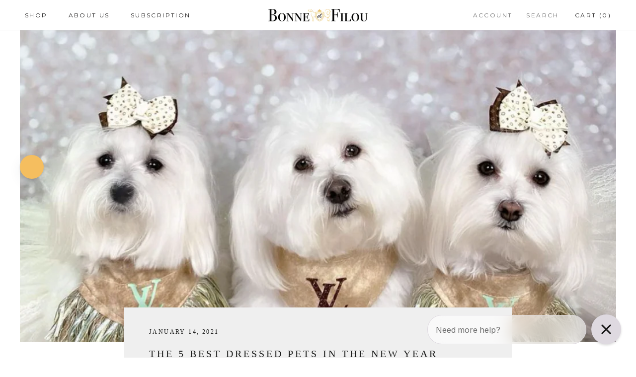

--- FILE ---
content_type: text/css
request_url: https://bonneetfilou.com/cdn/shop/t/21/assets/bold-upsell-custom.css?v=51687284197342196111630428735
body_size: -510
content:
/*# sourceMappingURL=/cdn/shop/t/21/assets/bold-upsell-custom.css.map?v=51687284197342196111630428735 */


--- FILE ---
content_type: text/css
request_url: https://bonneetfilou.com/cdn/shop/t/21/assets/custom_css.css?v=131590635343103272591748265360
body_size: 5280
content:
@import"https://fonts.googleapis.com/css2?family=EB+Garamond:ital@1&family=Shadows+Into+Light&display=swap";#section-1637142000ebe51078 .SectionHeader__Heading.Heading.u-h1{font-size:25px;line-height:41px;font-weight:600}.template-index .ProductForm__Option{margin-top:50px}#section-16075853078e76f4bf{padding-top:0!important;margin-top:0!important}.pre-footer ul li span{margin-top:0}.pre-footer ul li>span img{margin-top:0!important;margin-bottom:5px!important}#section-16354168990a334bf8 .Friends>div img{width:80%!important}#section-1637142000ebe51078 .CollectionItem__Link{color:#363636!important;border-color:#363636!important;font-size:14px!important}#section-1637142000ebe51078 .CollectionItem__Link:before{background-color:#dfdae0!important}#shopify-section-16330110881091e985 .Pattern{padding-top:10px;background:url(/cdn/shop/files/marble.png?v=1636717765)}#section-16330110881091e985 .Banner{height:0px!important;background:none!important}#shopify-section-16075853078e76f4bf{background-image:url(/cdn/shop/files/marble.png?v=1636717765);padding:4% 0 2%}#shopify-section-1637142000ebe51078{background-image:url(/cdn/shop/files/marble.png?v=1636717765);padding:4% 0 7%;background-size:contain}#section-16075853078e76f4bf{padding-bottom:0!important}.pre-footer ul li{width:18%!important;padding:12px!important;background:#efefef;margin:10px!important;height:17vh;border-radius:20px;font-size:12px}#section-16075853078e76f4bf .pre-footer ul li>span img{width:97%;margin:0 auto}.pre-footer ul li>span{background:none!important;padding:0!important}#section-slideshow .SectionHeader h2{font-size:30px!important;margin:0;padding:0}#section-slideshow .SectionHeader h3{font-size:45px!important;line-height:60px!important;margin:0;padding:0;font-family:EB Garamond,serif!important}#section-slideshow .SectionHeader p{font-size:20px!important;margin:0;padding:0}#shopify-section-1565688880412 .Banner,#shopify-section-timeline .Banner,#section-1598884416164 .Banner{max-height:0px}.BannerBelowText h4{font-family:Montserrat,sans-serif;text-align:center;font-weight:400;font-size:30px;max-width:900px;margin:0 auto;line-height:42px}.BannerBelowText h5{font-family:Montserrat,sans-serif;text-align:center;font-weight:400;font-size:20px;max-width:1000px;margin:30px auto 0;line-height:25px}.btnamzn3{margin-top:5px;background-repeat:no-repeat;background-position:74% 20px;background-size:77px;background-color:#00000;width:100%!important;display:block;float:left;font-size:17px;text-align:center}.btnamzn3 img{width:60%}.btnamzn2{margin-top:5px;background-repeat:no-repeat;background-position:74% 20px;background-size:77px;background-color:#dfdae0;width:100%!important;display:block;float:left;font-size:17px;text-align:center}.btnamzn2 img{width:60%}.btnamzn img{width:40%}.btnamzn{margin-top:5px;background-repeat:no-repeat;background-position:74% 20px;background-size:77px;background-color:#dfdae0;width:100%!important;display:block;float:left;font-size:17px;text-align:center}body .buttons-bg{padding-bottom:100px!important}#shopify-section-1565689185381{margin-bottom:25px}#section-timeline .Timeline{padding-top:25px}#section-1565688880412{padding-bottom:50px!important}.menuimg{margin-top:10px;text-align:center;transition:opacity .3s ease}.menuimg img{max-width:200px;height:auto;display:inline-block;border-radius:8px;box-shadow:0 4px 10px #00000014}.ruk-icon-empty-star-01:before{font-style:noraml}.ruk_rating_snippet{min-height:25px}.template-index .ProductListWrapper{overflow-x:hidden}.ruk-icon-empty-star-01{font-family:revsglobal-pr-mod}.Product_New .Product__Wrapper .Button--primary{margin-bottom:40px}.product-icons{clear:both;text-align:center;margin-top:25px}.product-icons img{margin:3px 0}body .CombinedWidget.reviews-combined-widget .RatingStars--small i.RatingStars__star,.ruk_rating_snippet i{color:#d5ba66}.Product_New{min-height:initial!important;margin-bottom:30px}#vitals-end-section,.ProductItem .ProductForm__Variants .ProductForm__Label,.ProductListWrapper .ProductList .ProductItem #rc_container,.vtl-pr-review-stars-snippet{display:none!important}.ProductItem{min-height:610px;position:relative}.ProductItem .ProductForm__Variants .ProductForm__Option .ProductForm__Label{text-align:left;display:block}.ProductItem .ProductForm__Variants .ProductForm__Option--labelled{margin-bottom:5px}.ProductItem form.ProductForm{padding-bottom:30px}.ProductItem .ProductForm__AddToCart{bottom:0;width:100%;left:0;right:0}.Product_New .Product__Wrapper .Product__SlideshowNav{display:block!important}.Product_New .Product__Wrapper .Product__Slideshow .flickity-prev-next-button{top:45%}.Product_New .Product__Wrapper .Product__Slideshow .flickity-prev-next-button.next{right:0}.Product_New .ProductForm__Option--labelled{margin-bottom:8px}.Product_New .Product__Wrapper .Button--primary:after{display:none}.Product_New .Price--highlight{font-size:36px}.Product_New .ProductForm__AddToCart{background:#f94c43;color:#fff;border:1px solid transparent}.Product_New .ProductForm__AddToCart:hover{border-color:#f94c43;background:#fff;color:#f94c43}.Product_New .qtylabel{display:none!important}.Product_New .Product__Tabs_list{display:none}.Product_New .activetab{overflow:visible;height:auto;visibility:visible}.ruk_rating_snippet{margin-top:15px}.ruk_rating_snippet i{font-size:20px}.ruk_rating_snippet .ruk-rating-snippet-count{position:relative;top:-5px}#section-slideshow .Button:hover{background:#000;color:#fff!important}#section-slideshow .ButtonGroup .a:hover{color:#fff!important}#section-16075853078e76f4bf{background-size:cover!important}@media (max-width:767px){.pre-footer ul li{width:27%!important;height:auto}body div.rc_block{white-space:normal!important}.ProductItem{min-height:400px;position:relative}#shopify-section-slideshow .Slideshow__Carousel,#shopify-section-slideshow .flickity-viewport{max-height:550px}#shopify-section-slideshow{max-height:580px}}@media (min-width:840px){.ProductList .ProductMeta__PriceList,.ProductList .ProductForm__QuantitySelector,.CMegaMenu.DropdownMenu svg{display:none}.CMegaMenu{display:none;width:100%;max-width:100%;left:0!important;min-height:260px;padding-left:25px;padding-right:25px}.HorizontalList__Item .CMegaMenu[aria-hidden=false]{display:table!important}.CMegaMenu>.Linklist>li{display:table-cell!important;width:auto}.CMegaMenu>.Linklist>li>a{font-size:17px;font-weight:500;color:#d5ba66}.CMegaMenu .Linklist{visibility:visible!important;opacity:1!important}.CMegaMenu.DropdownMenu .DropdownMenu{padding:10px 0;display:block!important;visibility:visible!important;opacity:1!important;position:initial!important;border:0px!important}.Product_New .AspectRatio:before,.Product_New .Collapsible__Button,.Product_New .vtl-pl-main-widget,.Product_New .Product__ActionList,.Product_New .Product__QuickNav{display:none}.Product_New .Product__Wrapper{width:100%;max-width:100%}.Product_New .Product__Wrapper .Product__Gallery{max-width:calc(100% - 550px);display:inline-block;width:100%}.Product_New .Product__Wrapper .Product__InfoWrapper{position:initial;display:inline-block;width:480px;vertical-align:top}.Product_New .Product__Wrapper .Product__Aside{max-width:100%;clear:both;min-height:initial!important}.Product_New .Product__SlideshowNavThumb{width:75px;margin:10px}.Product_New .Collapsible{border:0px}.Product_New .Product__Gallery{margin-bottom:0}.Product_New .Product__Info>.Container{padding-top:30px!important}.Product_New .Product__Wrapper .Product__Info{top:0!important;position:initial}.Product_New .Product__Slideshow{margin-bottom:50px}.Product_New .Product__Tabs{border:1px solid #cbcbcb;margin-top:30px;padding:30px}.Product_New .ProductForm__QuantitySelector{width:48%;float:left}.Product_New .ProductForm__AddToCart{float:right;width:48%}.Product_New .Product__Tabs_list{display:table;width:100%}.Product_New .Product__Tabs_list a:first-child{padding-left:0}.Product_New .Product__Tabs_list a{display:table-cell;width:auto;text-transform:uppercase;text-align:center;position:relative;padding:0 20px}.Product_New .Product__Aside{padding-top:50px}.Product_New .rc_label.rc_label__autodeliver{color:#f94c43}.Product_New .Product__Tabs_list a.activeli:after{content:"";display:block;border:solid #cbcbcb;border-width:0 1px 1px 0;display:inline-block;padding:8px;transform:rotate(-135deg);-webkit-transform:rotate(-135deg);text-align:center;position:absolute;bottom:-39px;left:0;right:0;background:#fff;float:none;width:18px;margin:auto}.Product_New .Price_Container .ProductMeta__PriceList{float:left;width:38%}.Product_New .Price_Container .ProductMeta__Price.Price--compareAt{margin-left:0}.Product_New .Price_Container{display:table;clear:both;height:100%;width:100%}.Product_New .Price_Container div#rc_container{float:right;width:100%;vertical-align:top!important;display:inline-block;clear:none}}@media (max-width:839px){.Product_New .ProductForm__QuantitySelector{margin:20px auto;text-align:center}.Product_New .Product__Wrapper .Product__SlideshowNavThumb.AspectRatio img{max-width:75px;width:auto}.Product_New .flickity-page-dots,.Product_New .vtl-pl-main-widget{display:none}}@media (min-width:1240px) and (max-width:1479px){.ProductItem{min-height:500px;position:relative}}h1.Header__Logo{margin:0}@media (max-width:499px){#shopify-section-16330110881091e985 .block_ingredients .tab{display:grid}#shopify-section-16330110881091e985 .block_ingredients .tab button{margin-top:10px}#section-16075853078e76f4bf .pre-footer ul li>span{min-height:auto}#section-16075853078e76f4bf .pre-footer ul li>span{font-size:11px}#section-16075853078e76f4bf .pre-footer ul li:nth-child(4) span{margin-top:0}.pre-footer ul li{width:40%!important;height:auto}.pre-footer ul li>span{min-height:200px}.pre-footer ul li>span img{margin-top:35px}.pre-footer ul li:nth-child(4) img{padding-top:10px}.pre-footer ul li:nth-child(5) img{padding-top:15px}.pre-footer ul li:nth-child(3) img{width:80%}}.product-template-macaron .ProductForm__Variants>.no-js.ProductForm__Option{display:none}#shopify-section-product-template-macaron .Product_New .Product__Wrapper .Button--primary{width:50%;margin:auto}.variant_short_desc h4{margin-top:0}label.SizeSwatch.swatch_lavender{background:#cfc6e0}label.SizeSwatch.swatch_strawberry{background:#ebc8cd}.SizeSwatch{color:#000}label.SizeSwatch.swatch_mint{background:#afc6ba}label.SizeSwatch.swatch_vanilla{background:#faeeb9}label.SizeSwatch.swatch_rose{background:#ff4471}label.SizeSwatch.swatch_pumpkin{background:#f9ab85}label.SizeSwatch.swatch_peanut_butter{background:#d9c3a2}label.SizeSwatch.swatch_raspberry{background:#db9fbf}label.SizeSwatch.swatch_birthday_cake{background:#e9f1ea}label.SizeSwatch.swatch_creme_brulee,label.SizeSwatch.swatch_cr\e8me_br\fbl\e9 e{background:#eed796}label.SizeSwatch.swatch_cheese{background:#ffd67c}label.SizeSwatch.swatch_salted_caramel{background:#e2af97}#shopify-section-product-template-bundle .Product__Wrapper .Product__Gallery{width:50%;max-width:100%;margin:0}#shopify-section-product-template-bundle .Product__Wrapper .Product__InfoWrapper{width:50%}#shopify-section-product-template-bundle .HorizontalList--spacingTight .HorizontalList__Item label{margin:0;border:2px solid;border-right-width:0;outline:none;padding:15px;font-size:16px}#shopify-section-product-template-bundle .HorizontalList--spacingTight{margin-bottom:20px;margin-left:0}#shopify-section-product-template-bundle .HorizontalList--spacingTight .HorizontalList__Item{margin:0}#shopify-section-product-template-bundle .HorizontalList--spacingTight .HorizontalList__Item:nth-last-child(1) label{border-right-width:2px}#shopify-section-product-template-bundle .HorizontalList--spacingTight .HorizontalList__Item .SizeSwatch__Radio:checked+.SizeSwatch{background:#000;color:#fff;border:2px solid #000}#shopify-section-product-template-bundle span.ProductForm__Label{display:none}#shopify-section-product-template-bundle .variant_options_box{width:100%;float:left;margin-bottom:20px}#shopify-section-product-template-bundle .variant_options_box select option{background:#f6f6f6}#shopify-section-product-template-bundle .variant_options_box select{background:#f6f6f6;border:none;padding:10px 50px 10px 10px;margin-right:15px;margin-bottom:15px;width:45%}#shopify-section-product-template-bundle button.ProductForm__AddToCart.Button{width:50%;float:left}#shopify-section-product-template-bundle .shopify-payment-button{width:50%;float:left;margin:0 0 15px;padding-left:30px}#shopify-section-product-template-bundle .ProductForm,.product_template_cbd .ProductForm{margin-top:0}#shopify-section-product-template-bundle .ProductMeta__Description,.product_template_cbd .ProductMeta__Description{padding:0;margin-bottom:0}#shopify-section-product-template-bundle .Price_Container .ProductMeta__PriceList{margin-top:0;padding-bottom:20px}.product_template_cbd .Price_Container .ProductMeta__PriceList{margin-top:0;padding-bottom:0}#shopify-section-product-template-bundle .HorizontalList--spacingTight,.product_template_cbd .HorizontalList--spacingTight{margin-top:0}#shopify-section-product-template-bundle .Price_Container .ProductMeta__PriceList .Price,.product_template_cbd .Price_Container .ProductMeta__PriceList .Price,#shopify-section-product-template-bundle .Price_Container .ProductMeta__PriceList,.product_template_cbd .Price_Container .ProductMeta__PriceList,#shopify-section-product-template-macaron .Price_Container .ProductMeta__PriceList .Price,#shopify-section-product-template-macaron .ProductMeta__PriceList{font-size:36px;color:#f94c43;letter-spacing:0}.ProductForm__Variants{width:100%;float:left}#shopify-section-product-template-bundle .Price_Container .ProductMeta__PriceList .Price.Price--compareAt,.product_template_cbd .Price_Container .ProductMeta__PriceList .Price.Price--compareAt,#shopify-section-product-template-bundle .Price_Container .ProductMeta__PriceList.Price--compareAt,.product_template_cbd .Price_Container .ProductMeta__PriceList.Price--compareAt,#shopify-section-product-template-macaron .Price_Container .ProductMeta__PriceList .Price.Price--compareAt,#shopify-section-product-template-macaron .ProductMeta__PriceList.Price--compareAt{font-size:21px;color:gray;margin-left:10px}#shopify-section-product-template-bundle .Product_New .Price_Container .ProductMeta__Price.Price--compareAt:before{width:100%;left:0}.product_template_cbd .ProductForm__Option{width:100%;float:left;margin-top:15px}.product_template_cbd .ProductForm__Option:nth-child(2){margin-bottom:35px}#box_input{list-style-type:none;margin:25px 0 0;padding:0}#box_input li{margin:0 5px 0 0;width:auto;position:relative;float:left}#box_input input{display:block;position:absolute;top:0;left:0;right:0;bottom:0}#box_input input[type=radio]{opacity:.01;z-index:100;width:100%;height:100%}#box_input input[type=radio]:checked+label{border-color:#000}#box_input label{padding:5px;border:1px solid #CCC;cursor:pointer;z-index:90}#box_input label:hover{background:#ddd}#box_input{width:100%;float:left}#box_input label{padding:9px;margin:5px;cursor:pointer;width:auto;float:left}.rich-text-blocks{display:flex;flex-direction:column;width:100%;flex-direction:row;justify-content:space-between}.rich-text-blocks .Grid__Cell{margin:0;width:100%;overflow:hidden;display:flex;justify-content:center;flex-direction:column;align-items:center}.rich-text-blocks .Grid__Cell figure{margin:0}.rich-text-blocks .Grid__Cell h2{font-size:24px;line-height:36px}#section-rich-text-with-blocks .rich-text-blocks .Grid__Cell figure ul li{list-style:none}label.SizeSwatch.swatch_filet_mignon{background:#bd544f;color:#fff}label.SizeSwatch.swatch_natural{background:#cbc5ce}.ProductForm__quantity{width:50%;float:left}.template-product .Product_New form[action^="/cart/add"] [type=submit]{display:block}#shopify-section-custom-html th.dog-icon{background:transparent}.show_qty_label+.ProductForm__AddToCart{margin-bottom:0!important;margin-top:30px!important}.shopify-payment-button{width:100%;float:left}.Product_New .Product__Wrapper .Button--primary{margin-bottom:0}.gallery_List{width:100%;float:left;flex-direction:row;flex-wrap:wrap;align-items:flex-start}.gallery_List .gallery_List_image{flex-direction:column;justify-content:center;align-items:center;text-align:center;width:16.66%;display:flex;float:left}.gallery_List .gallery_List_image .gallery_Logo{width:90px;height:90px;margin-bottom:25px;flex-direction:row;align-items:center;justify-content:center;display:flex}#section-gallery_image,#section-gallery_image-cbd{width:100%;float:left}div#shopify-section-gallery_image{border:none}#shopify-section-gallery_image_2{width:100%;float:left;border:none}.gallery_List_2{display:flex;flex-wrap:wrap;padding:10px 10px 25px;min-height:unset;justify-content:left;margin:auto}.gallery_List_2 .gallery_List_image_2{width:15%;margin-right:1.667%;position:relative;text-align:center;display:flex;justify-content:center;align-items:center}.gallery_List_2 .gallery_List_image_2 .gallery_Logo_2{width:85%;margin-bottom:15%}.gallery_List_2 .gallery_List_image_2 .gallery_content_2{top:7.5%;right:7.5%;left:7.5%;bottom:15%;display:flex;justify-content:center;align-items:center;position:absolute;padding:10%;background:#fff;opacity:0;text-align:center;text-transform:uppercase;font-weight:700;transition:opacity .5s}.gallery_List_2 .gallery_List_image_2 .gallery_content_2:hover{opacity:.8;transition:opacity .5s}div#shopify-section-custom-html section#section-custom-html{padding-bottom:0}div#shopify-section-rich-text-with-blocks-first div#section-rich-text-with-blocks-first{padding-top:0!important}.template-product #section-image-with-text-overlay .sec_head h2{color:#000;padding-top:50px}.template-product #shopify-section-image-with-text-overlay{padding-top:50px}section[data-section-id=page-coa-template] .Faq__Answer .faq_answer_img{width:20%;float:left;display:flex;justify-content:center;align-items:center}section[data-section-id=page-coa-template] .Faq__Answer .faq_answer_dec{width:80%;float:left;border-left:1px solid}section[data-section-id=page-coa-template] .Faq__Answer .faq_answer_dec .faq_dec{width:100%;float:left;border-bottom:1px solid}section[data-section-id=page-coa-template] .Faq__Answer .faq_answer_dec .faq_dec>p,.Faq__Answer .faq_answer_dec .faq_dec span{width:16%;float:left;padding-bottom:20px;padding-top:20px}section[data-section-id=page-coa-template] .Faq__Answer .faq_answer_dec .faq_dec span p{width:100%;float:left;margin-bottom:10px}section[data-section-id=page-coa-template] .Faq__Answer{border-top:1px solid;border-bottom:1px solid;margin:10px 0 0;padding:0}section[data-section-id=page-coa-template] .Faq__Answer .faq_answer_dec .faq_dec{display:flex;justify-content:center;align-items:center}section[data-section-id=page-coa-template] .Faq__Answer .faq_answer_dec .faq_dec p+span{border-left:1px solid;padding-left:20px}section[data-section-id=page-coa-template] .Faq__Answer .faq_answer_dec .faq_dec:nth-last-child(1){border-bottom:none}section[data-section-id=page-coa-template] .Faq__Item[aria-expanded=true] button.Faq__Question{background:transparent}section[data-section-id=page-coa-template] .Faq__Item[aria-expanded=true] .Faq__AnswerWrapper{margin-left:-30px}section[data-section-id=page-coa-template] .Faq{padding-top:30px}section[data-section-id=page-coa-template] .Faq__Answer .faq_answer_dec .faq_dec:nth-child(2n){background:#f6f6f6}#shopify-section-page-coa-template{padding-top:80px}#shopify-section-page-coa-template .sec_head{margin-bottom:0}section[data-section-id=page-coa-template] .Faq__Item[aria-expanded=true] .Faq__Icon{top:0}section[data-section-id=page-coa-template] .Faq__Item[aria-expanded=true] button.Faq__Question{padding:0}section[data-section-id=page-coa-template] .faq_answer_img img{margin:20px 0}section[data-section-id=page-coa-template] .Faq__Answer .faq_answer_dec .faq_dec p+span,.Faq__Answer .faq_answer_dec .faq_dec span{padding-bottom:5px}section[data-section-id=page-coa-template] .Faq__Answer .faq_answer_dec .faq_dec span p{margin-bottom:25px}#shopify-section-custom-html td.dog-icon img{margin:10px 0}#shopify-section-product-template-bundle .variant_options_box h4{margin-bottom:0;width:100%;float:left}#shopify-section-product-template-bundle .variant_options_box div#box_input{margin-top:0}#shopify-section-product-template-bundle .variant_options_box #box_input li.box_list label{margin-left:0}#shopify-section-product-template-bundle .variant_options_box h3{font-weight:600}#shopify-section-product-template-bundle .variant_options_box div#box_input+h4{padding-top:25px}.template-product .FeatureText__Content,.SectionHeader__Description{max-width:100%}.template-product div#shopify-section-text-with-image{border:none}.template-product div#shopify-section-text-with-image section.Section.Section--spacingNormal{padding:20px 0}.template-product .review_macarons{width:100%;float:left;padding-top:40px}.template-product section#section-page-ingredients-template{top:0;width:100%;float:left}.template-product div#shopify-section-page-ingredients-template,.template-product #section-page-ingredients-template h2,.template-product div#shopify-section-testimonial-slider{width:100%;float:left}td.dog-icon img{width:100px}div#shopify-section-faq_cbd{width:100%;float:left;padding-top:60px;padding-bottom:40px}.finest_macarons{width:100%;float:left}.template-product #shopify-section-friends-lovers{width:100%;float:left;padding-top:60px}.template-product #shopify-section-friends-lovers header.SectionHeader{margin-bottom:30px}.finest_macarons>div>img{display:block;margin:50px auto;width:60vw;max-width:450px}.finest_macarons .Container.MainContent.Pattern{padding-bottom:10px}.gallery_List_2{justify-content:center}.add_fixed_btn{position:fixed;bottom:884px;width:100%;overflow:visible;left:0;background:#fff;z-index:9}.add_fixed_btn .add_fixed_left,.add_fixed_right{width:50%;float:left}.add_fixed{width:100%;float:left;padding:10px 0}.add_fixed_btn .Container{padding:0 80px}.add_fixed p{margin-bottom:0;font-size:25px}.add_fixed_right{padding:22px 0}.add_fixed_right .product_prices{width:30%;float:right}.add_fixed_right .product_price{padding:0 15px;font-size:30px}.add_fixed_right .product_prices .product_price{width:auto;float:left}.add_fixed_right .product_prices .product_price_compare{width:auto;float:left;text-decoration:line-through;color:gray;padding:13px 0}.template-product .Product_New form[action^="/cart/add"] .add_fixed_right [type=submit],#shopify-section-product-template-bundle .add_fixed_right button.ProductForm__AddToCart.Button{width:30%;float:right}#shopify-section-product-template-bundle .ProductMeta__Description,.product_template_cbd .ProductMeta__Description{padding-top:20px}.add_fixed_left{padding:10px 0}.add_fixed_btn{display:none}.add_fixed_btn.sticky_cart{display:block}.add_fixed_right button.ProductForm__AddToCart.Button.Button--primary{margin-top:0!important}div#shopify-section-macron-ingredients-template{width:100%;float:left}.template-product div#shopify-section-testimonial-slider,.bundle_page .bundle-testimonial{background-image:url(/cdn/shop/files/marble.png);background-attachment:fixed}.template-product div#shopify-section-testimonial-slider .testimonial-reel .box .test-component,.bundle_page .bundle-testimonial .testimonial-reel .box .test-component{background-color:#ffffffa1;box-shadow:none}.block_ingredients .tab{overflow:hidden;border:none;text-align:center;margin:0 auto;display:flex;justify-content:center}.block_ingredients .tab button{background-color:inherit;float:left;border:none;outline:none;cursor:pointer;padding:10px 7px;transition:.3s;font-size:17px}.block_ingredients .tab button:hover{background-color:#ddd}.block_ingredients .tab button.active{background-color:#fff}.block_ingredients .tabcontent{display:none;border:none;border-top:none;padding-bottom:50px}.block_ingredients .tab button{border:2px solid;margin:0 10px;padding:10px 40px}.block_ingredients .tabcontent img.first_img{text-align:center;display:block;margin:50px auto;width:60vw;max-width:450px;padding-top:50px}.block_ingredients_top .block_ingredients_top_content h2.SectionHeader__Heading{text-transform:initial;letter-spacing:0;font-size:35px;margin-bottom:15px;font-weight:600}.block_ingredients .tabcontent>div>section{margin:0}.block_ingredients .tabcontent h3{text-align:center;padding-top:50px;margin-bottom:0;font-size:35px}.block_ingredients .tabcontent header.SectionHeader.SectionHeader--center{margin-bottom:0}.block_ingredients .tabcontent header.SectionHeader.SectionHeader--center h2{margin-top:15px!important;font-size:20px}.block_ingredients .tabcontent .shopify-section{width:100%}.block_ingredients .tabcontent>div:first-child>section{padding-bottom:50px!important}.block_ingredients_top_content{padding:50px 0;text-align:center}.Product_New .Price_Container .price_contain span.price_perbox i span{text-decoration:line-through}.Product_New .Price_Container .price_contain span.price_perbox{padding-bottom:15px}@media (min-width: 1200px){#section-1637142000ebe5107 .CollectionItem__Content{padding:0 30px}#section-1637142000ebe51078 .CollectionItem__Content{padding:0!important}#section-1637142000ebe51078 .CollectionItem__Wrapper--small{height:54vh}#section-1637142000ebe51078 .CollectionItem{min-width:20%}}@media (min-width: 1024px){.block_ingredients_top{display:flex;align-items:center;text-align:center}.block_ingredients_top .block_ingredients_top_img{width:40%;float:left}.block_ingredients_top .block_ingredients_top_content{width:60%;float:left}}@media (min-width: 840px){#shopify-section-product-template-bundle .Product_New .Price_Container .price_contain{width:auto;float:left}#shopify-section-product-template-bundle .Product_New .Price_Container .price_contain .ProductMeta__PriceList.Heading{width:100%;float:left;padding-bottom:0}.Product_New .Price_Container .price_contain span.price_perbox{width:100%;float:left}#shopify-section-product-template-bundle .Product_New .Price_Container div#rc_container{width:auto;float:left}#shopify-section-product-template-bundle .Product_New .Product__Info{width:100%;float:left}#shopify-section-product-template-bundle .Product_New .Price_Container{width:100%;float:left;padding-top:20px}}@media (min-width: 640px){.ProductListWrapper .ProductItem__Title{height:fit-content}#section-slideshow .SectionHeader{max-width:509px!important}}@media (max-width: 840px){#shopify-section-rich-text-with-blocks_multivitamin .rich-text-blocks{display:block!important}#section-gallery_image_multivitamin{padding-top:50px!important}#shopify-section-product-template-bundle .Product_New .Price_Container .price_contain .ProductMeta__PriceList.Heading{width:100%;float:left;padding-bottom:0}.Product_New .Price_Container .price_contain span.price_perbox{width:100%;float:left}#shopify-section-product-template-bundle .Product_New .Price_Container .price_contain{width:100%;float:left;padding-bottom:20px}.template-product .shopify-payment-button{margin-bottom:30px}.template-product #shopify-section-product-template-macaron .Product_New .Product__Wrapper .show_qty_label.ProductForm__quantity+.Button--primary,.product-template-macaron.Product_New .Product__Wrapper .show_qty_label.ProductForm__quantity+.Button--primary{margin-top:43px!important}.template-product .gallery_List .gallery_List_image{width:49.33%!important;margin-bottom:45px}.template-product .gallery_List .gallery_List_image:last-child{width:100%!important}.template-product #section-gallery_image{padding-bottom:0}.template-product div#shopify-section-gallery_image #section-gallery_image,.bundle_page .bundle-gallery #section-template--15098943897780__gallery{width:100%;float:left;padding:50px 0 0}.template-product footer#section-footer h2{width:100%;float:left}.template-product .template-product .Footer__Block.Footer__Block--text,.template-product .Footer__Inner{width:100%;float:left}.template-product footer#section-footer{width:100%;float:left;padding-top:0}.template-product div#shopify-section-footer,.template-product .Footer__Block{width:100%;float:left}.template-product #shopify-section-product-template-macaron .Product_New .Product__Wrapper .show_qty_label.ProductForm__quantity+.Button--primary{padding:14px 0}.product-template-macaron .Product__Tabs .Collapsible{width:100%}.gallery_List_2 .gallery_List_image_2{width:31%}.add_fixed_btn .Container{padding:0 20px}.add_fixed_btn .add_fixed_left,.add_fixed_right{width:100%;float:left}.add_fixed_right{padding:0}.add_fixed_right .product_price{float:left;padding-left:0}.template-product .Product_New form[action^="/cart/add"] .add_fixed_right [type=submit] span.btn_name{display:none}.template-product #shopify-section-product-template-macaron .Product_New form[action^="/cart/add"] .add_fixed_right [type=submit],.template-product #shopify-section-product-template-bundle .Product_New form[action^="/cart/add"] .add_fixed_right [type=submit]{width:auto;padding:10px;float:right}.template-product #shopify-section-product-template-macaron .Product_New form[action^="/cart/add"] .add_fixed_right [type=submit] svg.Icon.Icon--cart,#shopify-section-product-template-bundle .Product_New form[action^="/cart/add"] .add_fixed_right [type=submit] svg.Icon.Icon--cart{width:30px;height:30px}#shopify-section-product-template-bundle .Product__Wrapper .Product__Gallery,#shopify-section-product-template-bundle .Product__Wrapper .Product__InfoWrapper{width:100%;float:left}.variant_option_short_desc{width:100%;float:left;padding:10px 0 30px}#shopify-section-product-template-bundle button.ProductForm__AddToCart.Button,#shopify-section-product-template-bundle button.shopify-payment-button__button{padding:15px 0}}@media screen and (min-width: 641px){#section-macron-ingredients-template .natural_ingredients{width:60%!important}}.bundle_page .ProductMeta__Price.Price--compareAt{margin-left:14px}@media screen and (max-width: 641px){#section-slideshow .SectionHeader h3{font-size:34px!important;line-height:55px!important}.BannerBelowText h4{font-size:22px;line-height:30px}.BannerBelowText h5{font-size:15px;line-height:25px}.btnamzn{background-position:89% 20px;margin-top:-23px;margin-bottom:15px}#section-template--15126333194420__gallery .gallery_List .gallery_List_image{width:50%!important;margin-bottom:10%!important;height:168px!important}.finest-ingredients_page .block_ingredients .tab{display:block}.finest-ingredients_page .block_ingredients .tab button{width:auto;float:left;padding:10px 25px;margin:0 auto 15px 15px}}.bundle_page .SizeSwatch__Radio{cursor:pointer}.bundle_page .SizeSwatch__Radio[disabled=disabled]{cursor:not-allowed}.bundle_page .popup{position:fixed;top:0;left:0;width:100%;height:100%;z-index:99999;background:#fffc;display:flex;align-items:center;justify-content:center}.bundle_page .popup h3{text-align:center;padding:30px;background:#fff;font-size:30px;letter-spacing:2px;text-transform:capitalize;box-shadow:0 0 2px 2px #cfcdcd}.bundle_page .ProductForm__AddToCart-custom{background:#f94c43;color:#fff;float:right;width:50%}.bundle_page .ProductForm__AddToCart-custom:hover{background:#f94c43!important;color:#fff!important}.bundle_page .ProductMeta__Vendor{margin-bottom:0}.bundle_page .ruk_rating_snippet,.bundle_page .ProductForm{margin-top:5px}.bundle_page .upperVal.active.Button--primary,.bundle_page .upperVal.Button--primary:hover{background:#f94c43!important;color:#fff!important}.bundle_page #rc_container{margin-bottom:-10px}.subscribe-price5box span .Text--subdued{display:none}.bundle_page .ProductMeta__Price.Price--compareAt,.bundle_page span.ProductMeta__Price.updatepage-bundles.Price.Price--compareAt.Text--subdued.u-h4,.bundle_page span.ProductMeta__Price.Price.Price--compareAt.Text--subdued.u-h4{margin-left:14px}#section-collection-template .Banner{display:none}.CollectionInner__Products .ProductItem{min-height:550px!important;position:relative;max-height:570px}a.btnamzn{display:none!important}.tabsinnerValues{display:flex;flex-wrap:wrap;gap:10px}.tabsinnerValues li{margin:0}.SizeSwatchList.HorizontalList li{margin-right:10px}.CartDrawer__Backdrop{display:none;content:"";position:fixed;top:0;left:0;right:0;bottom:0;background:#0006;z-index:999}.Drawer.is-open~.CartDrawer__Backdrop{display:block}.ProductForm__AddToCart.Button--primary{transition:background-color .3s ease}.zoom-hover{transition:transform .3s ease}.zoom-hover:hover{transform:scale(1.1)}
/*# sourceMappingURL=/cdn/shop/t/21/assets/custom_css.css.map?v=131590635343103272591748265360 */


--- FILE ---
content_type: text/css
request_url: https://bonneetfilou.com/cdn/shop/t/21/assets/new_custom.css?v=58498619386851005201769520235
body_size: 1500
content:
.pre-footer ul li>span{background:#ffffff8c;padding:1px 20px 20px}.pre-footer ul li:nth-child(4) img{margin-top:10px;margin-bottom:0}.pre-footer ul li>span img{margin-top:35px;margin-bottom:35px}.bundle_page .Rte.variant_meta_description{display:none!important}.pre-footer ul{width:100%;float:left;margin:20px 0}.ruk_rating_snippet span.ruk-rating-snippet-count.count{width:100%;float:left}.ProductItem .ProductForm__AddToCart:hover{border:1px solid #dfdae0;background:#efefef}.shopify-section--friends h2.SectionHeader__Heading{font-size:25px}.ProductMeta__Title{text-transform:capitalize;font-weight:700;letter-spacing:1px;font-size:27px;line-height:normal}.ProductMeta__Vendor,.Footer__Block h2{font-size:14px}.template-page header.PageHeader{padding:0}.template-page header.PageHeader .SectionHeader{padding:15px 0}.HorizontalList li.HorizontalList__Item.variant_soldout .soldout{background-image:url(/cdn/shop/t/21/assets/souldout.png?v=1608677\2026)!important;background-position:center!important;background-size:100%!important;background-repeat:no-repeat!important;opacity:.6}@media screen and (min-width: 641px){.bundle_page header.PageHeader{padding-top:50px}}.bundle_page header.PageHeader{padding:50px 0 0}.bundle_page .shopify-payment-button{margin-bottom:30px}.Blog .Pagination__NavItem{padding:10px 20px;font-size:20px}.Blog .Pagination__NavItem.is-active{font-weight:600}#shopify-section-page-faq-template .PageLayout{margin-top:35px}#shopify-section-page-faq-template header.PageHeader{margin-bottom:20px}#shopify-section-page-faq-template h1.Faq__Section{margin-bottom:5px}.Banner.rellax{transform:none!important}.shopify-section--timeline header.SectionHeader{margin-bottom:0;padding-top:40px;padding-bottom:10px}.Blog .PageHeader{padding:0}.Blog .PageHeader .SectionHeader{padding:15px 0}#section-blog-template .ImageHero .Heading{text-transform:capitalize}.reviews_page.template-page .PageContent{display:flex;flex-wrap:wrap;max-width:100%;justify-content:center;align-items:center;margin-top:50px;margin-bottom:50px}.reviews_page.template-page .PageContent .testimonial{flex-grow:1;width:31%;justify-content:center;align-items:center;border:none!important;min-height:625px;border:1px solid!important;margin:0 8px;border:1px solid #e6e6e6!important;box-shadow:0 14px 34px #00000029;padding:15px 35px}.reviews_page.template-page .PageContent .testimonial-image img{text-align:center}.shopify-section--timeline .Banner.Parallax{background-attachment:fixed}.template-blog header.PageHeader{padding-bottom:20px;padding-top:20px;margin-bottom:40px}#section-timeline .SectionHeader__Heading,.test-component h1,section.Section.Section--spacingNormal[data-section-type=ingredients] h2,.shopify-section--friends h2.SectionHeader__Heading,.shopify-section--timeline h2,.shopify-section .Section[data-section-type=article-list] .SectionHeader h2{font-size:25px;font-weight:600}.shopify-section .Section[data-section-type=article-list] .SectionHeader h2{letter-spacing:1px;font-size:2em}.shopify-section .Section[data-section-type=article-list]{padding-top:50px!important}.shopify-section .Section[data-section-type=article-list] .SectionHeader{margin-bottom:25px}.Faq header.PageHeader{background-image:url(/cdn/shop/t/14/assets/home-ingredients.jpg?v=1615549\2026);background-size:cover;background-attachment:fixed}#shopify-section-page-faq-template header.PageHeader{padding:30px 0}#shopify-section-page-faq-template header.PageHeader h1{font-weight:700;background:#ffffff9c;margin:0 10px}section.Section.Section--spacingNormal[data-section-type=ingredients] .Banner.Parallax{background-attachment:fixed}.Faq__Item[aria-expanded=true] button.Faq__Question{background:#efefef;padding:7px 10px}.Faq__Item[aria-expanded=true] .Faq__Icon{top:7px}.ruk_rating_snippet.emptyRating span.ruk-rating-snippet-count.count{padding-right:13px}.shopify-section--timeline h2.SectionHeader__Heading{text-transform:uppercase!important}.TabList__Item{font-weight:600}.contact-us_page form#contact_form{padding-bottom:50px}.faq_page main#main{margin-top:-35px}.faq_page main#main div#shopify-section-page-faq-template{padding-top:50px}.dogs_page main#main{position:relative;background:#efefef url(/cdn/shop/t/16/assets/pattern.png?v=2467173835412323041) repeat left top/200px auto;background-attachment:fixed}.review_list_img{background:#efefef;margin:0 20px;min-height:480px;padding:20px 10px}.review_list_img img{margin:0 auto;text-align:center}.review_list_img .review-image{text-align:center;margin-bottom:20px}.review_list{margin-left:0}.review_list .testimonial{padding-left:0;border:none!important}div#shopify-section-review_section .Container{padding:0}button.modal-button{background:#e3d3ad;padding:5px 20px;margin-top:15px}#section-template--15126333194420__gallery{float:left;width:100%}div#shopify-section-template--15126333194420__testimonial .flickity-viewport{width:100%;float:left}.Bundle_image{-webkit-box-flex:0;-ms-flex:none;flex:none;width:50%}.Bundle-Section_image_2{display:flex;align-items:center;gap:12px;width:70%;margin:auto}.Bundle__content{-webkit-box-flex:0;-ms-flex:none;flex:none;width:50%;padding:34px 40px;max-height:100%;color:#000;text-align:center}.Bundle-Section{padding:40px 0 31px}span.Faq__Icon{position:relative}.Faq__Icon svg{transform:rotate(90deg)}@media screen and (min-width: 1400px){.pre-footer ul li:nth-child(3) img{margin:52px auto;width:80%}.pre-footer ul li:nth-child(3) span{max-height:193px}}@media screen and (min-width: 1300px){.pre-footer ul li>span{min-height:193px}}@media only screen and (min-width: 900px) and (max-width: 1299px){.pre-footer ul li>span img{margin:20px 0}.pre-footer ul li>span{min-height:200px}.pre-footer ul li:nth-child(3)>span img{margin:49px 0}}@media screen and (min-width: 1024px){.review_list .testimonial:nth-child(3n+1) .review_list_img{margin-left:0}.review_list .testimonial:nth-child(3n) .review_list_img{margin-right:0}.ProductList--carousel .Carousel__Cell{opacity:0}.ProductList--carousel .Carousel__Cell.is-selected{opacity:1}}@media only screen and (min-width: 900px) and (max-width: 1000px){.pre-footer ul li span{padding:5px}}@media only screen and (min-width: 700px) and (max-width: 900px){.pre-footer ul li>span img{margin-bottom:20px;margin-top:20px}.pre-footer ul li>span{padding:5px}.pre-footer ul li>span{font-size:13px;min-height:175px}.pre-footer ul li:nth-child(3)>span img{margin:4em 0}.pre-footer ul li:nth-child(4)>span img{margin:2em 0}}@media only screen and (min-width: 500px) and (max-width: 700px){.pre-footer ul{padding-top:35px}.pre-footer ul li:nth-child(odd){padding-right:15px}.pre-footer ul li>span{border:none}.pre-footer ul li{margin-bottom:50px}.pre-footer ul li:nth-child(2n){padding-left:15px}.pre-footer ul li>span{min-height:192px}}@media screen and (max-width: 1200px){.Bundle-Section_image_2{width:90%}}@media screen and (max-width: 768px){.SectionHeader__TabList .TabList__Item{font-size:15px}.reviews_page.template-page .PageContent .testimonial{width:100%;min-height:auto;padding:10px;margin:0}#section-slideshow .SectionHeader{background:#ffffff82;padding:10px}#shopify-section-slideshow .Carousel--insideDots .flickity-page-dots{left:0;right:0}.testimonial-reel .box .test-content{padding:0}.Timeline__NavWrapper{white-space:initial;display:block;text-align:center}.Bundle-Section_image_2{width:100%}}@media only screen and (min-width: 641px) and (max-width: 1008px){.review_list_img{min-height:540px}.review_list_img .review-image{min-height:300px;vertical-align:middle}}.mob_image.Timeline__ImageWrapper{display:none}@media screen and (min-width: 641px){.shopify-section--timeline .Timeline{padding-bottom:100px}}@media screen and (max-width: 640px){#section-timeline .Timeline__Inner .SectionHeader__Heading,.shopify-section--timeline h2.SectionHeader__Heading{font-size:25px!important;font-weight:600;text-transform:uppercase!important}.desk_img_hide.Timeline__ImageWrapper{display:none}.mob_image.Timeline__ImageWrapper{display:block}.review_list_img{min-height:auto;padding:40px 20px}.our-story_page .Timeline__ImageWrapper{overflow:hidden!important}.Timeline__Inner{max-height:initial!important}.Timeline__Image{position:relative!important}.Timeline__Item.is-selected{position:relative}.Timeline__ListItem{height:auto}.shopify-section--timeline .Timeline__Inner header.SectionHeader{padding-top:0;padding-bottom:0}#section-timeline .Timeline__Inner .SectionHeader__Heading,.shopify-section--timeline h2.SectionHeader__Heading{margin-bottom:0}.Timeline__Inner .Timeline__Header .SectionHeader__Description{margin-top:10px}#section-1598884416164 P{font-size:14px!important}.bundle-gallery>.Section--spacingNormal{padding-top:50px!important}.bundle-product .ProductForm__QuantitySelector{width:50%;display:inline-block}.bundle_page .ProductForm__AddToCart-custom{padding-left:10px;padding-right:10px;float:none;display:inline-block;width:48%}.Bundle-Section_image_2{display:block;width:100%}.Bundle_image{width:100%}.Bundle__content{padding:20px 10px;width:100%}}@media screen and (max-width: 580px){.ProductForm__Variants{margin-bottom:0}.ProductItem form.ProductForm{margin-top:0}}@media screen and (max-width: 500px){.pre-footer ul li{margin:25px 0}.pre-footer ul li>span img{margin:20px 0}}@media screen and (max-width: 1024px){.pre-footer ul li{text-align:center}.pre-footer ul li>span{text-align:center;margin:0 auto}.pre-footer ul li>span img{text-align:center;margin:25px auto}}.template-blog .shopify-section .Section[data-section-type=article-list] .SectionHeader{margin-bottom:0}div#shopify-section-16075853078e76f4bf{margin-top:-3em!important}@media screen and (max-width: 480px){#shopify-section-slideshow .Carousel--insideDots .flickity-page-dots{bottom:35px}#section-slideshow .SectionHeader{max-width:80%!important}#section-slideshow .Slideshow__Content{top:35%!important}#section-slideshow .SectionHeader{max-width:100%!important}}@media screen and (max-width: 380px){#section-slideshow .Slideshow__Content{top:35%!important}#section-slideshow .SectionHeader h2{line-height:35px}#section-slideshow .Button{margin-left:auto;margin-right:auto}#section-slideshow .SectionHeader h2{font-size:25px!important}#section-slideshow .SectionHeader h3{font-size:29px!important;line-height:46px!important}}@media screen and (max-width: 768px){section#section-16075853078e76f4bf,.Banner.Parallax,.Faq header.PageHeader{background-attachment:initial!important}#shopify-section-1598884416164{margin-top:0!important}}
/*# sourceMappingURL=/cdn/shop/t/21/assets/new_custom.css.map?v=58498619386851005201769520235 */


--- FILE ---
content_type: text/javascript
request_url: https://static.growave.io/growave-build/1149.90a47021.js
body_size: 11430
content:
"use strict";(gwWebpackGlobal.webpackChunkstorefront_spa=gwWebpackGlobal.webpackChunkstorefront_spa||[]).push([[1149],{69143:(e,a,n)=>{n.d(a,{F:()=>Mo});const o=n.p+"25ac0ed2d7f95faf7e9a.svg",d=n.p+"3cb683e709b6a31ae737.svg",c=n.p+"39e74801e5626eaaf6f0.svg",l=n.p+"ca92e98b381f67a48319.svg",g=n.p+"a1b02c9acd1b2b3648db.svg",i=n.p+"dd17f9b0b19aa16e7afe.svg",r=n.p+"bf87529795dcd521170d.svg",m=n.p+"3d13492f1eb085c750cf.svg",u=n.p+"3dd319bc127b3e5bc2bb.svg",s=n.p+"3eef14f80f2ecd2564db.svg",C=n.p+"3f24aadd8c07eb7e27fc.svg",t=n.p+"85ccb1667f219f547d2a.svg",h=n.p+"81ee43630b4b76bbe217.svg",b=n.p+"dae59e50e62504789ce5.svg",p=n.p+"90f878f4528b56ff5413.svg",y=n.p+"24168cd54ec307239475.svg",v=n.p+"1cc03970c9945dbd0475.svg",S=n.p+"e0476389dd68cedb967a.svg",f=n.p+"07ab14988506675a9368.svg",D=n.p+"c3f2878cf85418714adc.svg",L=n.p+"ef7de2651ec78ae2cee2.svg",E=n.p+"fa653f3c36685cd1ed75.svg",A=n.p+"bf771f47ee782da162af.svg",F=n.p+"bfa68d228344245d1d6f.svg",M=n.p+"d3f55ba958cbbdd662ce.svg",R=n.p+"f421a4dd424733deaebd.svg",U=n.p+"86a0310ec21ac4614589.svg",B=n.p+"0195f1434b135a18881f.svg",G=n.p+"139f285da58417f4195d.svg",N=n.p+"cf61bcae2596ea1f8e3e.svg",P=n.p+"543b804a74b0067920df.svg",T=n.p+"be6fc507faaf92d4980f.svg",K=n.p+"8c10af1e8fc3c347c317.svg",k=n.p+"314f8d47746cb3c5f62a.svg",I=n.p+"df63c31ba9f191facff0.svg",$=n.p+"096011a1d03544cdb954.svg",w=n.p+"209ffd572766e168fb6c.svg",H=n.p+"a88f186eafd65d187b40.svg",z=n.p+"8804e0a9b5fe191cbab6.svg",Z=n.p+"7a067489dc9d534c0d9f.svg",O=n.p+"2f40965587a3aadeebdb.svg",W=n.p+"f477fc627207494e9bb4.svg",X=n.p+"75758d5f938b3d88e0ae.svg",V=n.p+"acb9ccedd8b143dde7d9.svg",Y=n.p+"49a1e31db4ec9b5edcf6.svg",J=n.p+"fba3ebb5e0253bfca765.svg",j=n.p+"8b800c64984ea973c944.svg",q=n.p+"af3471f4b18f89753b35.svg",Q=n.p+"a0e97b7d45c5fff402f7.svg",x=n.p+"c7e8ab5f47c7591ca77e.svg",_=n.p+"51a0d6fd4e903e95cf3f.svg",ee=n.p+"ed5be69598a5a9c32bc8.svg",ae=n.p+"89d8376e12adb2b142a3.svg",ne=n.p+"ce7c702b9eb3bcb6c41f.svg",oe=n.p+"2ac8b43441f298eaf49f.svg",de=n.p+"75e69c180076340ec090.svg",ce=n.p+"8fee433ae9c49de475a8.svg",le=n.p+"79b6a040f7b9ecf43460.svg",ge=n.p+"5ea34c7ee4bd559b8b37.svg",ie=n.p+"5398d66054ebefe5f53f.svg",re=n.p+"77f36af43f862545bea3.svg",me=n.p+"5e3dc854cac4bafc8d98.svg",ue=n.p+"e26a0ad995f81d869ef4.svg",se=n.p+"370673cbc8a7af7e8b37.svg",Ce=n.p+"e5f6b3051c967c07cb72.svg",te=n.p+"439cb569cf96b8e506f8.svg",he=n.p+"af6dd5a3db605d7547cd.svg",be=n.p+"db691c5b949215a6d565.svg",pe=n.p+"4348c39a37da4e6dbbef.svg",ye=n.p+"2b73cc5a99eb2870654b.svg",ve=n.p+"337f88ad882382897b90.svg",Se=n.p+"1c2fbca1edb607a1d329.svg",fe=n.p+"3a634a9f369b074c6e78.svg",De=n.p+"2bec9c7c3fbcb569b6d2.svg",Le=n.p+"f8adb48502bbfde96588.svg",Ee=n.p+"df2355b98475a0dcded1.svg",Ae=n.p+"7c58c56e40c139224767.svg",Fe=n.p+"5c0ebf0e420b7ed57b5e.svg",Me=n.p+"afe398278da2004fe0fc.svg",Re=n.p+"bd16cc5975310c3bf7e6.svg",Ue=n.p+"4747aac75fc30c59a07a.svg",Be=n.p+"e72571b6b0fea178a999.svg",Ge=n.p+"bb11dca8606c3b9a57a2.svg",Ne=n.p+"bbe33ba4b3e09af5dee4.svg",Pe=n.p+"2ec26ca317d93d601128.svg",Te=n.p+"c2f133b4cfd9e9b756d3.svg",Ke=n.p+"9ef9a10979c4d3e8ea57.svg",ke=n.p+"e46819f16f1773397030.svg",Ie=n.p+"ddfa83e3b20204049f8f.svg",$e=n.p+"f032f0aed85953a604b7.svg",we=n.p+"8c6234e6132aa342893a.svg",He=n.p+"43ed8320c6912576594e.svg",ze=n.p+"7265c63e57a1ff72f0c9.svg",Ze=n.p+"64fe83a2419f5e02842b.svg",Oe=n.p+"af166a84df3bc887517c.svg",We=n.p+"fed6e4f7d3267ace6753.svg",Xe=n.p+"7e01155c60a9033a0836.svg",Ve=n.p+"fb09ebd5ff03b90d2cd1.svg",Ye=n.p+"2ba1ab6145ae887443be.svg",Je=n.p+"35dfa7ba00b90468eede.svg",je=n.p+"49a9a4bfb0ab0c44b716.svg",qe=n.p+"9f951dd00701c86c98f7.svg",Qe=n.p+"bb94eebadbe98e459758.svg",xe=n.p+"1f95c8f2253cf0a2ed3a.svg",_e=n.p+"c637d37849c240834b6c.svg",ea=n.p+"c8d51bb6bd1ffd3936ee.svg",aa=n.p+"93492209d008f13f4eab.svg",na=n.p+"e2f58c0d111282d19e93.svg",oa=n.p+"c5f66beb8808a8b4f024.svg",da=n.p+"4f1d3e99ca36f5a9e57f.svg",ca=n.p+"ccda0a1b5f7031fdad42.svg",la=n.p+"427569b99867c7760976.svg",ga=n.p+"c75f417e3b36d1a6b15c.svg",ia=n.p+"240df9deeed15a7ec38a.svg",ra=n.p+"c00c24493b469cecd709.svg",ma=n.p+"b6392a9ea060f3e3c94e.svg",ua=n.p+"11d1af066db65405dae1.svg",sa=n.p+"a18971180eae8081ae11.svg",Ca=n.p+"6acb3f67e5f44ad35fa4.svg",ta=n.p+"9f10257ab0ebd0f974cd.svg",ha=n.p+"a5038a583f7e37694f17.svg",ba=n.p+"cb052707a7450375361d.svg",pa=n.p+"813c4b04e9fcbbfcc922.svg",ya=n.p+"96b93cdaa18ee7c28fd6.svg",va=n.p+"45b0874cdca1b493f13c.svg",Sa=n.p+"bfda25f0cb675862955a.svg",fa=n.p+"170086e9b3bfce0ec126.svg",Da=n.p+"2c344846541bbc22300d.svg",La=n.p+"cfcb2922f78794b7aa7d.svg",Ea=n.p+"2dde683b9c4a9a0a3048.svg",Aa=n.p+"4c691df4747fb85d8ef2.svg",Fa=n.p+"18b2c7d8f20183ac077d.svg",Ma=n.p+"c243e0698bb75ff47567.svg",Ra=n.p+"4ac0f765f05a831bf0f3.svg",Ua=n.p+"2b73cc5a99eb2870654b.svg",Ba=n.p+"246199b77b472ed34ab7.svg",Ga=n.p+"dd7c5e189ee2739f670e.svg",Na=n.p+"fb85539b6332341748f6.svg",Pa=n.p+"766ed557076a31a8d962.svg",Ta=n.p+"059173df14cf5f0d0f7a.svg",Ka=n.p+"6f7b178c4ea5c76db497.svg",ka=n.p+"906af564e81d67dfc8f0.svg",Ia=n.p+"fc6a28939bfba64f7321.svg",$a=n.p+"007386bd77ad789ad779.svg",wa=n.p+"080aa60e61db2272135d.svg",Ha=n.p+"2418cb74d012d9a91389.svg",za=n.p+"22c4d64fa723f21e7cbb.svg",Za=n.p+"e3207be0cd83b9329cc7.svg",Oa=n.p+"ca07341645d4b22e4ea4.svg",Wa=n.p+"cec19039058a550b8877.svg",Xa=n.p+"ceb499c180c67b0b014e.svg",Va=n.p+"21310d2e6001a2d39934.svg",Ya=n.p+"5851c957d5b5a1b4cc28.svg",Ja=n.p+"61a060388ccb755d4a00.svg",ja=n.p+"597a3b4b1b35e472a4bf.svg",qa=n.p+"7f89cafb924e89603375.svg",Qa=n.p+"f115f4ab91ef83b1f643.svg",xa=n.p+"0d0edb990f97d04a933d.svg",_a=n.p+"03e9114345510327fea7.svg",en=n.p+"1ea06a36816a5cba813a.svg",an=n.p+"af9b74ebfdaffa147df6.svg",nn=n.p+"1c8a551abb88c7050dee.svg",on=n.p+"d2dfb9492e92a87a0bde.svg",dn=n.p+"7a54f93b3fd4d1e73438.svg",cn=n.p+"7d3b165d2cd98953de47.svg",ln=n.p+"b9790bab6faea87c0543.svg",gn=n.p+"8667769dfd25047aac29.svg",rn=n.p+"433e0c9c63ecc522eca4.svg",mn=n.p+"c6c003e266b49e1d5a32.svg",un=n.p+"257eb7ffd12ed2769410.svg",sn=n.p+"d87b41fedac6f8577c2c.svg",Cn=n.p+"8a1682f7c5921faf50e2.svg",tn=n.p+"7bb91391bef36e2f5b11.svg",hn=n.p+"74aa8119f22f636b51d6.svg",bn=n.p+"9496dff5f01464e78186.svg",pn=n.p+"a70db41934d816bb0769.svg",yn=n.p+"3009e0c84bf86c16f6cb.svg",vn=n.p+"ba9c7874bd2fafcefcc0.svg",Sn=n.p+"5fa73249deaca85fb6e6.svg",fn=n.p+"e403ac55129b72fd477f.svg",Dn=n.p+"9e01d2b5b44847165112.svg",Ln=n.p+"bd321c3d93404d8bd3cf.svg",En=n.p+"346f1bc1eca1eb9b7820.svg",An=n.p+"06b5537e261696685996.svg",Fn=n.p+"4d7206c78c07452181de.svg",Mn=n.p+"9b86cdb032b099c70705.svg",Rn=n.p+"2ef0a2f1bc3776469363.svg",Un=n.p+"076350fb583caf7d851b.svg",Bn=n.p+"da4ec92c084621edf38e.svg",Gn=n.p+"d94252fdc6df640d26ed.svg",Nn=n.p+"56b78fc629c00b0232e3.svg",Pn=n.p+"e4b110e46aa57b7579bf.svg",Tn=n.p+"8ac44af56a3e5f62147b.svg",Kn=n.p+"4e3a113267c2f87b6ceb.svg",kn=n.p+"af9b74ebfdaffa147df6.svg",In=n.p+"7cfdb2146d43435d8bee.svg",$n=n.p+"da5e621142ce661dce4e.svg",wn=n.p+"20dd53e18174e51b865b.svg",Hn=n.p+"db3a85d1cd5d480fd2ea.svg",zn=n.p+"7ae700cd9c9d8013a636.svg",Zn=n.p+"9a7e8bfd9ec00baabd75.svg",On=n.p+"9731b1dd70f8ae307e87.svg",Wn=n.p+"6fc432ad047ff198dd81.svg",Xn=n.p+"45dcf514f3e41dc1a075.svg",Vn=n.p+"b6d0db02d73726631cc9.svg",Yn=n.p+"381894139a00b4937019.svg",Jn=n.p+"7b1de13a2c9ad9d3dfd1.svg",jn=n.p+"72d02197e28a6bf9449b.svg",qn=n.p+"7613bd02285719634885.svg",Qn=n.p+"fbafee72282cca3a8111.svg",xn=n.p+"fad1a8c3b698da5ea484.svg",_n=n.p+"58a209ea9db587efe60d.svg",eo=n.p+"2752f4265dfc68e9817f.svg",ao=n.p+"0d454090500ea645e521.svg",no=n.p+"acee921d587d042f8245.svg",oo=n.p+"9e6d7086db953e81ac9e.svg",co=n.p+"4173b31605e20b4eff93.svg",lo=n.p+"0eb94b06eb65e13b97ca.svg",go=n.p+"e2c9d85735d2f8d7d8e7.svg",io=n.p+"697370bea12e7210a460.svg",ro=n.p+"a72a99cb1b04e03d54d6.svg",mo=n.p+"bcd8f7392cd9a341a35e.svg",uo=n.p+"8a14016336aab1d5b16e.svg",so=n.p+"a7d6ec6ba74b69801345.svg",Co=n.p+"14abad61351d51223436.svg",to=n.p+"6f3ab525b0f694a965dd.svg",ho=n.p+"e22893e45004ce7e3cdb.svg",bo=n.p+"0d419ae52c05ea65651f.svg",po=n.p+"869540ca808c019e9f17.svg",yo=n.p+"143e645608cc6b1a6f22.svg",vo=n.p+"c671fee4ae72fdf3738d.svg",So=n.p+"9d718266ffe6700102ea.svg",fo=n.p+"5d0e6fe04531f9b8f65a.svg",Do=n.p+"3ff7db7d245b58e1b2f5.svg",Lo=n.p+"947f086e3734eff8e440.svg",Eo=n.p+"63653e93c68b336b610c.svg",Ao=n.p+"0d8bf5b9b4efa99a1f66.svg",Fo=n.p+"4b3ca24ebcadd72a0011.svg",Mo=[{value:"Afghanistan",dialCode:"+93",language:{code:"ps",name:"Pashto"},code:"AF",imgSrc:c,currency:{code:"AFN",name:"Afghan afghani",symbol:"؋"},phoneLength:12,sameDialCodeCount:1},{value:"Åland Islands",dialCode:"+358",language:{code:"sv",name:"Swedish"},code:"AX",imgSrc:b,currency:{code:"EUR",name:"Euro",symbol:"€"},phoneLength:12,sameDialCodeCount:2},{value:"Albania",dialCode:"+355",language:{code:"sq",name:"Albanian"},code:"AL",imgSrc:i,currency:{code:"ALL",name:"Albanian lek",symbol:"L"},phoneLength:12,sameDialCodeCount:1},{value:"Algeria",dialCode:"+213",language:{code:"ar",name:"Arabic"},code:"DZ",imgSrc:ce,currency:{code:"DZD",name:"Algerian dinar",symbol:"د.ج"},phoneLength:11,sameDialCodeCount:1},{value:"American Samoa",dialCode:"+1684",language:{code:"en",name:"English"},code:"AS",imgSrc:s,currency:{code:"USD",name:"United State Dollar",symbol:"$"},phoneLength:11,sameDialCodeCount:1},{value:"Andorra",dialCode:"+376",language:{code:"ca",name:"Catalan"},code:"AD",imgSrc:o,currency:{code:"EUR",name:"Euro",symbol:"€"},phoneLength:13,sameDialCodeCount:1},{value:"Angola",dialCode:"+244",language:{code:"pt",name:"Portuguese"},code:"AO",imgSrc:m,currency:{code:"AOA",name:"Angolan kwanza",symbol:"Kz"},phoneLength:14,sameDialCodeCount:1},{value:"Anguilla",dialCode:"+1264",language:{code:"en",name:"English"},code:"AI",imgSrc:g,currency:{code:"XCD",name:"East Caribbean dollar",symbol:"$"},phoneLength:11,sameDialCodeCount:1},{value:"Antigua and Barbuda",dialCode:"+1268",language:{code:"en",name:"English"},code:"AG",imgSrc:l,currency:{code:"XCD",name:"East Caribbean dollar",symbol:"$"},phoneLength:11,sameDialCodeCount:1},{value:"Argentina",dialCode:"+54",language:{code:"es",name:"Spanish"},code:"AR",imgSrc:u,currency:{code:"ARS",name:"Argentine peso",symbol:"$"},phoneLength:0,sameDialCodeCount:1},{value:"Armenia",dialCode:"+374",language:{code:"hy",name:"Armenian"},code:"AM",imgSrc:r,currency:{code:"AMD",name:"Armenian dram",symbol:""},phoneLength:0,sameDialCodeCount:1},{value:"Aruba",dialCode:"+297",language:{code:"nl",name:"Dutch"},code:"AW",imgSrc:h,currency:{code:"AWG",name:"Aruban florin",symbol:"ƒ"},phoneLength:0,sameDialCodeCount:1},{value:"Australia",dialCode:"+61",language:{code:"en",name:"English"},code:"AU",imgSrc:t,currency:{code:"AUD",name:"Australian dollar",symbol:"$"},phoneLength:12,sameDialCodeCount:3},{value:"Austria",dialCode:"+43",language:{code:"de",name:"German"},code:"AT",imgSrc:C,currency:{code:"EUR",name:"Euro",symbol:"€"},phoneLength:12,sameDialCodeCount:1},{value:"Azerbaijan",dialCode:"+994",language:{code:"az",name:"Azerbaijani"},code:"AZ",imgSrc:p,currency:{code:"AZN",name:"Azerbaijani manat",symbol:""},phoneLength:13,sameDialCodeCount:1},{value:"Bahamas",dialCode:"+1242",language:{code:"en",name:"English"},code:"BS",imgSrc:G,currency:{code:"BSD",name:"Bahamian dollar",symbol:"$"},phoneLength:11,sameDialCodeCount:1},{value:"Bahrain",dialCode:"+973",language:{code:"ar",name:"Arabic"},code:"BH",imgSrc:L,currency:{code:"BHD",name:"Bahraini dinar",symbol:".د.ب"},phoneLength:13,sameDialCodeCount:1},{value:"Bangladesh",dialCode:"+880",language:{code:"bn",name:"Bengali"},code:"BD",imgSrc:D,currency:{code:"BDT",name:"Bangladeshi taka",symbol:"৳"},phoneLength:13,sameDialCodeCount:1},{value:"Barbados",dialCode:"+1246",language:{code:"en",name:"English"},code:"BB",imgSrc:v,currency:{code:"BBD",name:"Barbadian dollar",symbol:"$"},phoneLength:11,sameDialCodeCount:1},{value:"Belarus",dialCode:"+375",language:{code:"be",name:"Belarusian"},code:"BY",imgSrc:T,currency:{code:"BYN",name:"New Belarusian ruble",symbol:"Br"},phoneLength:13,sameDialCodeCount:1},{value:"Belgium",dialCode:"+32",language:{code:"nl",name:"Dutch"},code:"BE",imgSrc:S,currency:{code:"EUR",name:"Euro",symbol:"€"},phoneLength:12,sameDialCodeCount:1},{value:"Belize",dialCode:"+501",language:{code:"en",name:"English"},code:"BZ",imgSrc:K,currency:{code:"BZD",name:"Belize dollar",symbol:"$"},phoneLength:10,sameDialCodeCount:1},{value:"Benin",dialCode:"+229",language:{code:"fr",name:"French"},code:"BJ",imgSrc:A,currency:{code:"XOF",name:"West African CFA franc",symbol:"Fr"},phoneLength:13,sameDialCodeCount:1},{value:"Bermuda",dialCode:"+1441",language:{code:"en",name:"English"},code:"BM",imgSrc:M,currency:{code:"BMD",name:"Bermudian dollar",symbol:"$"},phoneLength:11,sameDialCodeCount:1},{value:"Bhutan",dialCode:"+975",language:{code:"dz",name:"Dzongkha"},code:"BT",imgSrc:N,currency:{code:"BTN",name:"Bhutanese ngultrum",symbol:"Nu."},phoneLength:0,sameDialCodeCount:1},{value:"Bolivia (Plurinational State of)",dialCode:"+591",language:{code:"es",name:"Spanish"},code:"BO",imgSrc:U,currency:{code:"BOB",name:"Bolivian boliviano",symbol:"Bs."},phoneLength:0,sameDialCodeCount:1},{value:"Bosnia and Herzegovina",dialCode:"+387",language:{code:"bs",name:"Bosnian"},code:"BA",imgSrc:y,currency:{code:"BAM",name:"Bosnia and Herzegovina convertible mark",symbol:""},phoneLength:0,sameDialCodeCount:1},{value:"Botswana",dialCode:"+267",language:{code:"en",name:"English"},code:"BW",imgSrc:P,currency:{code:"BWP",name:"Botswana pula",symbol:"P"},phoneLength:0,sameDialCodeCount:1},{value:"Brazil",dialCode:"+55",language:{code:"pt",name:"Portuguese"},code:"BR",imgSrc:B,currency:{code:"BRL",name:"Brazilian real",symbol:"R$"},phoneLength:0,sameDialCodeCount:1},{value:"British Indian Ocean Territory",dialCode:"+246",language:{code:"en",name:"English"},code:"IO",imgSrc:Je,currency:{code:"USD",name:"United States dollar",symbol:"$"},phoneLength:0,sameDialCodeCount:1},{value:"Brunei Darussalam",dialCode:"+673",language:{code:"ms",name:"Malay"},code:"BN",imgSrc:R,currency:{code:"BND",name:"Brunei dollar",symbol:"$"},phoneLength:0,sameDialCodeCount:1},{value:"Bulgaria",dialCode:"+359",language:{code:"bg",name:"Bulgarian"},code:"BG",imgSrc:D,currency:{code:"BGN",name:"Bulgarian lev",symbol:"лв"},phoneLength:0,sameDialCodeCount:1},{value:"Burkina Faso",dialCode:"+226",language:{code:"fr",name:"French"},code:"BF",imgSrc:f,currency:{code:"XOF",name:"West African CFA franc",symbol:"Fr"},phoneLength:0,sameDialCodeCount:1},{value:"Burundi",dialCode:"+257",language:{code:"fr",name:"French"},code:"BI",imgSrc:E,currency:{code:"BIF",name:"Burundian franc",symbol:"Fr"},phoneLength:0,sameDialCodeCount:1},{value:"Cambodia",dialCode:"+855",language:{code:"km",name:"Khmer"},code:"KH",imgSrc:ca,currency:{code:"KHR",name:"Cambodian riel",symbol:"៛"},phoneLength:0,sameDialCodeCount:1},{value:"Cameroon",dialCode:"+237",language:{code:"en",name:"English"},code:"CM",imgSrc:X,currency:{code:"XAF",name:"Central African CFA franc",symbol:"Fr"},phoneLength:0,sameDialCodeCount:1},{value:"Canada",dialCode:"+1",language:{code:"en",name:"English"},code:"CA",imgSrc:k,currency:{code:"CAD",name:"Canadian dollar",symbol:"$"},phoneLength:11,sameDialCodeCount:2},{value:"Cabo Verde",dialCode:"+238",language:{code:"pt",name:"Portuguese"},code:"CV",imgSrc:q,currency:{code:"CVE",name:"Cape Verdean escudo",symbol:"Esc"},phoneLength:0,sameDialCodeCount:1},{value:"Cayman Islands",dialCode:"+345",language:{code:"en",name:"English"},code:"KY",imgSrc:sa,currency:{code:"KYD",name:"Cayman Islands dollar",symbol:"$"},phoneLength:0,sameDialCodeCount:1},{value:"Central African Republic",dialCode:"+236",language:{code:"fr",name:"French"},code:"CF",imgSrc:w,currency:{code:"XAF",name:"Central African CFA franc",symbol:"Fr"},phoneLength:0,sameDialCodeCount:1},{value:"Chad",dialCode:"+235",language:{code:"fr",name:"French"},code:"TD",imgSrc:qn,currency:{code:"XAF",name:"Central African CFA franc",symbol:"Fr"},phoneLength:0,sameDialCodeCount:1},{value:"Chile",dialCode:"+56",language:{code:"es",name:"Spanish"},code:"CL",imgSrc:W,currency:{code:"CLP",name:"Chilean peso",symbol:"$"},phoneLength:0,sameDialCodeCount:1},{value:"China",dialCode:"+86",language:{code:"zh",name:"Chinese"},code:"CN",imgSrc:V,currency:{code:"CNY",name:"Chinese yuan",symbol:"¥"},phoneLength:0,sameDialCodeCount:1},{value:"Christmas Island",dialCode:"+61",language:{code:"en",name:"English"},code:"CX",imgSrc:Q,currency:{code:"AUD",name:"Australian dollar",symbol:"$"},phoneLength:12,sameDialCodeCount:3},{value:"Cocos (Keeling) Islands",dialCode:"+61",language:{code:"en",name:"English"},code:"CC",imgSrc:I,currency:{code:"AUD",name:"Australian dollar",symbol:"$"},phoneLength:12,sameDialCodeCount:3},{value:"Colombia",dialCode:"+57",language:{code:"es",name:"Spanish"},code:"CO",imgSrc:Y,currency:{code:"COP",name:"Colombian peso",symbol:"$"},phoneLength:0,sameDialCodeCount:1},{value:"Comoros",dialCode:"+269",language:{code:"fr",name:"French"},code:"KM",imgSrc:ga,currency:{code:"KMF",name:"Comorian franc",symbol:"Fr"},phoneLength:0,sameDialCodeCount:1},{value:"Congo",dialCode:"+242",language:{code:"fr",name:"French"},code:"CG",imgSrc:H,currency:{code:"XAF",name:"Central African CFA franc",symbol:"Fr"},phoneLength:0,sameDialCodeCount:1},{value:"Congo (Democratic Republic of the)",dialCode:"+243",language:{code:"fr",name:"French"},code:"CD",imgSrc:$,currency:{code:"CDF",name:"Congolese franc",symbol:"Fr"},phoneLength:0,sameDialCodeCount:1},{value:"Cook Islands",dialCode:"+682",language:{code:"en",name:"English"},code:"CK",imgSrc:O,currency:{code:"NZD",name:"New Zealand dollar",symbol:"$"},phoneLength:0,sameDialCodeCount:1},{value:"Costa Rica",dialCode:"+506",language:{code:"es",name:"Spanish"},code:"CR",imgSrc:J,currency:{code:"CRC",name:"Costa Rican colón",symbol:"₡"},phoneLength:0,sameDialCodeCount:1},{value:"Côte d'Ivoire",dialCode:"+225",language:{code:"fr",name:"French"},code:"CI",imgSrc:Z,currency:{code:"XOF",name:"West African CFA franc",symbol:"Fr"},phoneLength:0,sameDialCodeCount:1},{value:"Croatia",dialCode:"+385",language:{code:"hr",name:"Croatian"},code:"HR",imgSrc:He,currency:{code:"HRK",name:"Croatian kuna",symbol:"kn"},phoneLength:0,sameDialCodeCount:1},{value:"Cuba",dialCode:"+53",language:{code:"es",name:"Spanish"},code:"CU",imgSrc:j,currency:{code:"CUC",name:"Cuban convertible peso",symbol:"$"},phoneLength:0,sameDialCodeCount:1},{value:"Cyprus",dialCode:"+357",language:{code:"tr",name:"Turkish"},code:"CY",imgSrc:x,currency:{code:"EUR",name:"Euro",symbol:"€"},phoneLength:0,sameDialCodeCount:1},{value:"Czech Republic",dialCode:"+420",language:{code:"cs",name:"Czech"},code:"CZ",imgSrc:_,currency:{code:"CZK",name:"Czech koruna",symbol:"Kč"},phoneLength:0,sameDialCodeCount:1},{value:"Denmark",dialCode:"+45",language:{code:"da",name:"Danish"},code:"DK",imgSrc:ne,currency:{code:"DKK",name:"Danish krone",symbol:"kr"},phoneLength:0,sameDialCodeCount:1},{value:"Djibouti",dialCode:"+253",language:{code:"fr",name:"French"},code:"DJ",imgSrc:ae,currency:{code:"DJF",name:"Djiboutian franc",symbol:"Fr"},phoneLength:0,sameDialCodeCount:1},{value:"Dominica",dialCode:"+1767",language:{code:"en",name:"English"},code:"DM",imgSrc:oe,currency:{code:"XCD",name:"East Caribbean dollar",symbol:"$"},phoneLength:0,sameDialCodeCount:1},{value:"Dominican Republic",dialCode:"+1",language:{code:"es",name:"Spanish"},code:"DO",imgSrc:de,currency:{code:"DOP",name:"Dominican peso",symbol:"$"},phoneLength:0,sameDialCodeCount:1},{value:"Ecuador",dialCode:"+593",language:{code:"es",name:"Spanish"},code:"EC",imgSrc:le,currency:{code:"USD",name:"United States dollar",symbol:"$"},phoneLength:0,sameDialCodeCount:1},{value:"Egypt",dialCode:"+20",language:{code:"ar",name:"Arabic"},code:"EG",imgSrc:ie,currency:{code:"EGP",name:"Egyptian pound",symbol:"£"},phoneLength:0,sameDialCodeCount:1},{value:"El Salvador",dialCode:"+503",language:{code:"es",name:"Spanish"},code:"SV",imgSrc:Xn,currency:{code:"USD",name:"United States dollar",symbol:"$"},phoneLength:0,sameDialCodeCount:1},{value:"Equatorial Guinea",dialCode:"+240",language:{code:"es",name:"Spanish"},code:"GQ",imgSrc:Ge,currency:{code:"XAF",name:"Central African CFA franc",symbol:"Fr"},phoneLength:0,sameDialCodeCount:1},{value:"Eritrea",dialCode:"+291",language:{code:"en",name:"English"},code:"ER",imgSrc:me,currency:{code:"ERN",name:"Eritrean nakfa",symbol:"Nfk"},phoneLength:0,sameDialCodeCount:1},{value:"Estonia",dialCode:"+372",language:{code:"et",name:"Estonian"},code:"EE",imgSrc:ge,currency:{code:"EUR",name:"Euro",symbol:"€"},phoneLength:0,sameDialCodeCount:1},{value:"Ethiopia",dialCode:"+251",language:{code:"am",name:"Amharic"},code:"ET",imgSrc:se,currency:{code:"ETB",name:"Ethiopian birr",symbol:"Br"},phoneLength:0,sameDialCodeCount:1},{value:"Falkland Islands (Malvinas)",dialCode:"+500",language:{code:"en",name:"English"},code:"FK",imgSrc:he,currency:{code:"FKP",name:"Falkland Islands pound",symbol:"£"},phoneLength:8,sameDialCodeCount:2},{value:"Faroe Islands",dialCode:"+298",language:{code:"fo",name:"Faroese"},code:"FO",imgSrc:pe,currency:{code:"DKK",name:"Danish krone",symbol:"kr"},phoneLength:0,sameDialCodeCount:1},{value:"Fiji",dialCode:"+679",language:{code:"en",name:"English"},code:"FJ",imgSrc:te,currency:{code:"FJD",name:"Fijian dollar",symbol:"$"},phoneLength:0,sameDialCodeCount:1},{value:"Finland",dialCode:"+358",language:{code:"fi",name:"Finnish"},code:"FI",imgSrc:Ce,currency:{code:"EUR",name:"Euro",symbol:"€"},phoneLength:12,sameDialCodeCount:2},{value:"France",dialCode:"+33",language:{code:"fr",name:"French"},code:"FR",imgSrc:ye,currency:{code:"EUR",name:"Euro",symbol:"€"},phoneLength:0,sameDialCodeCount:1},{value:"French Guiana",dialCode:"+594",language:{code:"fr",name:"French"},code:"GF",imgSrc:Le,currency:{code:"EUR",name:"Euro",symbol:"€"},phoneLength:0,sameDialCodeCount:1},{value:"French Polynesia",dialCode:"+689",language:{code:"fr",name:"French"},code:"PF",imgSrc:mn,currency:{code:"XPF",name:"CFP franc",symbol:"Fr"},phoneLength:0,sameDialCodeCount:1},{value:"Gabon",dialCode:"+241",language:{code:"fr",name:"French"},code:"GA",imgSrc:ve,currency:{code:"XAF",name:"Central African CFA franc",symbol:"Fr"},phoneLength:0,sameDialCodeCount:1},{value:"Gambia",dialCode:"+220",language:{code:"en",name:"English"},code:"GM",imgSrc:Re,currency:{code:"GMD",name:"Gambian dalasi",symbol:"D"},phoneLength:0,sameDialCodeCount:1},{value:"Georgia",dialCode:"+995",language:{code:"ka",name:"Georgian"},code:"GE",imgSrc:De,currency:{code:"GEL",name:"Georgian Lari",symbol:"ლ"},phoneLength:0,sameDialCodeCount:1},{value:"Germany",dialCode:"+49",language:{code:"de",name:"German"},code:"DE",imgSrc:ee,currency:{code:"EUR",name:"Euro",symbol:"€"},phoneLength:0,sameDialCodeCount:1},{value:"Ghana",dialCode:"+233",language:{code:"en",name:"English"},code:"GH",imgSrc:Ae,currency:{code:"GHS",name:"Ghanaian cedi",symbol:"₵"},phoneLength:0,sameDialCodeCount:1},{value:"Gibraltar",dialCode:"+350",language:{code:"en",name:"English"},code:"GI",imgSrc:Fe,currency:{code:"GIP",name:"Gibraltar pound",symbol:"£"},phoneLength:0,sameDialCodeCount:1},{value:"Greece",dialCode:"+30",language:{code:"el",name:"Greek (modern)"},code:"GR",imgSrc:Ne,currency:{code:"EUR",name:"Euro",symbol:"€"},phoneLength:0,sameDialCodeCount:1},{value:"Greenland",dialCode:"+299",language:{code:"kl",name:"Kalaallisut"},code:"GL",imgSrc:Me,currency:{code:"DKK",name:"Danish krone",symbol:"kr"},phoneLength:0,sameDialCodeCount:1},{value:"Grenada",dialCode:"+1473",language:{code:"en",name:"English"},code:"GD",imgSrc:fe,currency:{code:"XCD",name:"East Caribbean dollar",symbol:"$"},phoneLength:0,sameDialCodeCount:1},{value:"Guadeloupe",dialCode:"+590",language:{code:"fr",name:"French"},code:"GP",imgSrc:Be,currency:{code:"EUR",name:"Euro",symbol:"€"},phoneLength:13,sameDialCodeCount:3},{value:"Guam",dialCode:"+1671",language:{code:"en",name:"English"},code:"GU",imgSrc:Ke,currency:{code:"USD",name:"United States dollar",symbol:"$"},phoneLength:0,sameDialCodeCount:1},{value:"Guatemala",dialCode:"+502",language:{code:"es",name:"Spanish"},code:"GT",imgSrc:Te,currency:{code:"GTQ",name:"Guatemalan quetzal",symbol:"Q"},phoneLength:0,sameDialCodeCount:1},{value:"Guernsey",dialCode:"+44",language:{code:"en",name:"English"},code:"GG",imgSrc:Ee,currency:{code:"GBP",name:"British pound",symbol:"£"},phoneLength:16,sameDialCodeCount:4},{value:"Guinea",dialCode:"+224",language:{code:"fr",name:"French"},code:"GN",imgSrc:Ue,currency:{code:"GNF",name:"Guinean franc",symbol:"Fr"},phoneLength:0,sameDialCodeCount:1},{value:"Guinea-Bissau",dialCode:"+245",language:{code:"pt",name:"Portuguese"},code:"GW",imgSrc:ke,currency:{code:"XOF",name:"West African CFA franc",symbol:"Fr"},phoneLength:0,sameDialCodeCount:1},{value:"Guyana",dialCode:"+595",language:{code:"en",name:"English"},code:"GY",imgSrc:Ie,currency:{code:"GYD",name:"Guyanese dollar",symbol:"$"},phoneLength:10,sameDialCodeCount:2},{value:"Haiti",dialCode:"+509",language:{code:"fr",name:"French"},code:"HT",imgSrc:ze,currency:{code:"HTG",name:"Haitian gourde",symbol:"G"},phoneLength:0,sameDialCodeCount:1},{value:"Holy See",dialCode:"+379",language:{code:"fr",name:"French"},code:"VA",imgSrc:bo,currency:{code:"EUR",name:"Euro",symbol:"€"},phoneLength:0,sameDialCodeCount:1},{value:"Honduras",dialCode:"+504",language:{code:"es",name:"Spanish"},code:"HN",imgSrc:we,currency:{code:"HNL",name:"Honduran lempira",symbol:"L"},phoneLength:0,sameDialCodeCount:1},{value:"Hong Kong",dialCode:"+852",language:{code:"en",name:"English"},code:"HK",imgSrc:$e,currency:{code:"HKD",name:"Hong Kong dollar",symbol:"$"},phoneLength:0,sameDialCodeCount:1},{value:"Hungary",dialCode:"+36",language:{code:"hu",name:"Hungarian"},code:"HU",imgSrc:Ze,currency:{code:"HUF",name:"Hungarian forint",symbol:"Ft"},phoneLength:0,sameDialCodeCount:1},{value:"Iceland",dialCode:"+354",language:{code:"is",name:"Icelandic"},code:"IS",imgSrc:Qe,currency:{code:"ISK",name:"Icelandic króna",symbol:"kr"},phoneLength:0,sameDialCodeCount:1},{value:"India",dialCode:"+91",language:{code:"hi",name:"Hindi"},code:"IN",imgSrc:Ye,currency:{code:"INR",name:"Indian rupee",symbol:"₹"},phoneLength:0,sameDialCodeCount:1},{value:"Indonesia",dialCode:"+62",language:{code:"id",name:"Indonesian"},code:"ID",imgSrc:Oe,currency:{code:"IDR",name:"Indonesian rupiah",symbol:"Rp"},phoneLength:0,sameDialCodeCount:1},{value:"Iran (Islamic Republic of)",dialCode:"+98",language:{code:"fa",name:"Persian (Farsi)"},code:"IR",imgSrc:qe,currency:{code:"IRR",name:"Iranian rial",symbol:"﷼"},phoneLength:0,sameDialCodeCount:1},{value:"Iraq",dialCode:"+964",language:{code:"ar",name:"Arabic"},code:"IQ",imgSrc:je,currency:{code:"IQD",name:"Iraqi dinar",symbol:"ع.د"},phoneLength:0,sameDialCodeCount:1},{value:"Ireland",dialCode:"+353",language:{code:"ga",name:"Irish"},code:"IE",imgSrc:We,currency:{code:"EUR",name:"Euro",symbol:"€"},phoneLength:0,sameDialCodeCount:1},{value:"Isle of Man",dialCode:"+44",language:{code:"en",name:"English"},code:"IM",imgSrc:Ve,currency:{code:"GBP",name:"British pound",symbol:"£"},phoneLength:16,sameDialCodeCount:4},{value:"Israel",dialCode:"+972",language:{code:"he",name:"Hebrew (modern)"},code:"IL",imgSrc:Xe,currency:{code:"ILS",name:"Israeli new shekel",symbol:"₪"},phoneLength:0,sameDialCodeCount:1},{value:"Italy",dialCode:"+39",language:{code:"it",name:"Italian"},code:"IT",imgSrc:xe,currency:{code:"EUR",name:"Euro",symbol:"€"},phoneLength:0,sameDialCodeCount:1},{value:"Jamaica",dialCode:"+1876",language:{code:"en",name:"English"},code:"JM",imgSrc:ea,currency:{code:"JMD",name:"Jamaican dollar",symbol:"$"},phoneLength:0,sameDialCodeCount:1},{value:"Japan",dialCode:"+81",language:{code:"ja",name:"Japanese"},code:"JP",imgSrc:na,currency:{code:"JPY",name:"Japanese yen",symbol:"¥"},phoneLength:0,sameDialCodeCount:1},{value:"Jersey",dialCode:"+441534",language:{code:"en",name:"English"},code:"JE",imgSrc:_e,currency:{code:"GBP",name:"British pound",symbol:"£"},phoneLength:16,sameDialCodeCount:1},{value:"Jordan",dialCode:"+962",language:{code:"ar",name:"Arabic"},code:"JO",imgSrc:aa,currency:{code:"JOD",name:"Jordanian dinar",symbol:"د.ا"},phoneLength:0,sameDialCodeCount:1},{value:"Kazakhstan",dialCode:"+77",language:{code:"kk",name:"Kazakh"},code:"KZ",imgSrc:Ca,currency:{code:"KZT",name:"Kazakhstani tenge",symbol:""},phoneLength:0,sameDialCodeCount:1},{value:"Kenya",dialCode:"+254",language:{code:"en",name:"English"},code:"KE",imgSrc:oa,currency:{code:"KES",name:"Kenyan shilling",symbol:"Sh"},phoneLength:0,sameDialCodeCount:1},{value:"Kiribati",dialCode:"+686",language:{code:"en",name:"English"},code:"KI",imgSrc:la,currency:{code:"AUD",name:"Australian dollar",symbol:"$"},phoneLength:0,sameDialCodeCount:1},{value:"Korea (Democratic People's Republic of)",dialCode:"+850",language:{code:"ko",name:"Korean"},code:"KP",imgSrc:ra,currency:{code:"KPW",name:"North Korean won",symbol:"₩"},phoneLength:0,sameDialCodeCount:1},{value:"Korea (Republic of)",dialCode:"+82",language:{code:"ko",name:"Korean"},code:"KR",imgSrc:ma,currency:{code:"KRW",name:"South Korean won",symbol:"₩"},phoneLength:0,sameDialCodeCount:1},{value:"Kuwait",dialCode:"+965",language:{code:"ar",name:"Arabic"},code:"KW",imgSrc:ua,currency:{code:"KWD",name:"Kuwaiti dinar",symbol:"د.ك"},phoneLength:0,sameDialCodeCount:1},{value:"Kyrgyzstan",dialCode:"+996",language:{code:"ky",name:"Kyrgyz"},code:"KG",imgSrc:da,currency:{code:"KGS",name:"Kyrgyzstani som",symbol:"с"},phoneLength:0,sameDialCodeCount:1},{value:"Lao People's Democratic Republic",dialCode:"+856",language:{code:"lo",name:"Lao"},code:"LA",imgSrc:ta,currency:{code:"LAK",name:"Lao kip",symbol:"₭"},phoneLength:0,sameDialCodeCount:1},{value:"Latvia",dialCode:"+371",language:{code:"lv",name:"Latvian"},code:"LV",imgSrc:La,currency:{code:"EUR",name:"Euro",symbol:"€"},phoneLength:0,sameDialCodeCount:1},{value:"Lebanon",dialCode:"+961",language:{code:"ar",name:"Arabic"},code:"LB",imgSrc:ha,currency:{code:"LBP",name:"Lebanese pound",symbol:"ل.ل"},phoneLength:0,sameDialCodeCount:1},{value:"Lesotho",dialCode:"+266",language:{code:"en",name:"English"},code:"LS",imgSrc:Sa,currency:{code:"LSL",name:"Lesotho loti",symbol:"L"},phoneLength:0,sameDialCodeCount:1},{value:"Liberia",dialCode:"+231",language:{code:"en",name:"English"},code:"LR",imgSrc:va,currency:{code:"LRD",name:"Liberian dollar",symbol:"$"},phoneLength:0,sameDialCodeCount:1},{value:"Libya",dialCode:"+218",language:{code:"ar",name:"Arabic"},code:"LY",imgSrc:Ea,currency:{code:"LYD",name:"Libyan dinar",symbol:"ل.د"},phoneLength:0,sameDialCodeCount:1},{value:"Liechtenstein",dialCode:"+423",language:{code:"de",name:"German"},code:"LI",imgSrc:pa,currency:{code:"CHF",name:"Swiss franc",symbol:"Fr"},phoneLength:0,sameDialCodeCount:1},{value:"Lithuania",dialCode:"+370",language:{code:"lt",name:"Lithuanian"},code:"LT",imgSrc:fa,currency:{code:"EUR",name:"Euro",symbol:"€"},phoneLength:0,sameDialCodeCount:1},{value:"Luxembourg",dialCode:"+352",language:{code:"fr",name:"French"},code:"LU",imgSrc:Da,currency:{code:"EUR",name:"Euro",symbol:"€"},phoneLength:0,sameDialCodeCount:1},{value:"Macao",dialCode:"+853",language:{code:"zh",name:"Chinese"},code:"MO",imgSrc:ka,currency:{code:"MOP",name:"Macanese pataca",symbol:"P"},phoneLength:0,sameDialCodeCount:1},{value:"Macedonia (the former Yugoslav Republic of)",dialCode:"+389",language:{code:"mk",name:"Macedonian"},code:"MK",imgSrc:Na,currency:{code:"MKD",name:"Macedonian denar",symbol:"ден"},phoneLength:0,sameDialCodeCount:1},{value:"Madagascar",dialCode:"+261",language:{code:"fr",name:"French"},code:"MG",imgSrc:Ba,currency:{code:"MGA",name:"Malagasy ariary",symbol:"Ar"},phoneLength:0,sameDialCodeCount:1},{value:"Malawi",dialCode:"+265",language:{code:"en",name:"English"},code:"MW",imgSrc:Wa,currency:{code:"MWK",name:"Malawian kwacha",symbol:"MK"},phoneLength:0,sameDialCodeCount:1},{value:"Malaysia",dialCode:"+60",language:{code:"",name:"Malaysian"},code:"MY",imgSrc:Va,currency:{code:"MYR",name:"Malaysian ringgit",symbol:"RM"},phoneLength:0,sameDialCodeCount:1},{value:"Maldives",dialCode:"+960",language:{code:"dv",name:"Divehi"},code:"MV",imgSrc:Oa,currency:{code:"MVR",name:"Maldivian rufiyaa",symbol:".ރ"},phoneLength:0,sameDialCodeCount:1},{value:"Mali",dialCode:"+223",language:{code:"fr",name:"French"},code:"ML",imgSrc:Pa,currency:{code:"XOF",name:"West African CFA franc",symbol:"Fr"},phoneLength:0,sameDialCodeCount:1},{value:"Malta",dialCode:"+356",language:{code:"mt",name:"Maltese"},code:"MT",imgSrc:za,currency:{code:"EUR",name:"Euro",symbol:"€"},phoneLength:0,sameDialCodeCount:1},{value:"Marshall Islands",dialCode:"+692",language:{code:"en",name:"English"},code:"MH",imgSrc:Ga,currency:{code:"USD",name:"United States dollar",symbol:"$"},phoneLength:0,sameDialCodeCount:1},{value:"Martinique",dialCode:"+596",language:{code:"fr",name:"French"},code:"MQ",imgSrc:$a,currency:{code:"EUR",name:"Euro",symbol:"€"},phoneLength:0,sameDialCodeCount:1},{value:"Mauritania",dialCode:"+222",language:{code:"ar",name:"Arabic"},code:"MR",imgSrc:wa,currency:{code:"MRO",name:"Mauritanian ouguiya",symbol:"UM"},phoneLength:0,sameDialCodeCount:1},{value:"Mauritius",dialCode:"+230",language:{code:"en",name:"English"},code:"MU",imgSrc:Za,currency:{code:"MUR",name:"Mauritian rupee",symbol:"₨"},phoneLength:0,sameDialCodeCount:1},{value:"Mayotte",dialCode:"+262",language:{code:"fr",name:"French"},code:"YT",imgSrc:n.p+"66764b4ab024e5f1339b.svg",currency:{code:"EUR",name:"Euro",symbol:"€"},phoneLength:12,sameDialCodeCount:2},{value:"Mexico",dialCode:"+52",language:{code:"es",name:"Spanish"},code:"MX",imgSrc:Xa,currency:{code:"MXN",name:"Mexican peso",symbol:"$"},phoneLength:0,sameDialCodeCount:1},{value:"Micronesia (Federated States of)",dialCode:"+691",language:{code:"en",name:"English"},code:"FM",imgSrc:be,currency:{code:"USD",name:"United States dollar",symbol:"$"},phoneLength:0,sameDialCodeCount:1},{value:"Moldova (Republic of)",dialCode:"+373",language:{code:"ro",name:"Romanian"},code:"MD",imgSrc:Ma,currency:{code:"MDL",name:"Moldovan leu",symbol:"L"},phoneLength:0,sameDialCodeCount:1},{value:"Monaco",dialCode:"+377",language:{code:"fr",name:"French"},code:"MC",imgSrc:Fa,currency:{code:"EUR",name:"Euro",symbol:"€"},phoneLength:0,sameDialCodeCount:1},{value:"Mongolia",dialCode:"+976",language:{code:"mn",name:"Mongolian"},code:"MN",imgSrc:Ka,currency:{code:"MNT",name:"Mongolian tögrög",symbol:"₮"},phoneLength:0,sameDialCodeCount:1},{value:"Montenegro",dialCode:"+382",language:{code:"sr",name:"Serbian"},code:"ME",imgSrc:Ra,currency:{code:"EUR",name:"Euro",symbol:"€"},phoneLength:0,sameDialCodeCount:1},{value:"Montserrat",dialCode:"+1664",language:{code:"en",name:"English"},code:"MS",imgSrc:Ha,currency:{code:"XCD",name:"East Caribbean dollar",symbol:"$"},phoneLength:0,sameDialCodeCount:1},{value:"Morocco",dialCode:"+212",language:{code:"ar",name:"Arabic"},code:"MA",imgSrc:Aa,currency:{code:"MAD",name:"Moroccan dirham",symbol:"د.م."},phoneLength:0,sameDialCodeCount:1},{value:"Mozambique",dialCode:"+258",language:{code:"pt",name:"Portuguese"},code:"MZ",imgSrc:Ya,currency:{code:"MZN",name:"Mozambican metical",symbol:"MT"},phoneLength:0,sameDialCodeCount:1},{value:"Myanmar",dialCode:"+95",language:{code:"my",name:"Burmese"},code:"MM",imgSrc:Ta,currency:{code:"MMK",name:"Burmese kyat",symbol:"Ks"},phoneLength:0,sameDialCodeCount:1},{value:"Namibia",dialCode:"+264",language:{code:"en",name:"English"},code:"NA",imgSrc:Ja,currency:{code:"NAD",name:"Namibian dollar",symbol:"$"},phoneLength:0,sameDialCodeCount:1},{value:"Nauru",dialCode:"+674",language:{code:"en",name:"English"},code:"NR",imgSrc:on,currency:{code:"AUD",name:"Australian dollar",symbol:"$"},phoneLength:0,sameDialCodeCount:1},{value:"Nepal",dialCode:"+977",language:{code:"ne",name:"Nepali"},code:"NP",imgSrc:nn,currency:{code:"NPR",name:"Nepalese rupee",symbol:"₨"},phoneLength:0,sameDialCodeCount:1},{value:"Netherlands",dialCode:"+31",language:{code:"nl",name:"Dutch"},code:"NL",imgSrc:en,currency:{code:"EUR",name:"Euro",symbol:"€"},phoneLength:0,sameDialCodeCount:1},{value:"New Caledonia",dialCode:"+687",language:{code:"fr",name:"French"},code:"NC",imgSrc:ja,currency:{code:"XPF",name:"CFP franc",symbol:"Fr"},phoneLength:0,sameDialCodeCount:1},{value:"New Zealand",dialCode:"+64",language:{code:"en",name:"English"},code:"NZ",imgSrc:cn,currency:{code:"NZD",name:"New Zealand dollar",symbol:"$"},phoneLength:0,sameDialCodeCount:1},{value:"Nicaragua",dialCode:"+505",language:{code:"es",name:"Spanish"},code:"NI",imgSrc:_a,currency:{code:"NIO",name:"Nicaraguan córdoba",symbol:"C$"},phoneLength:0,sameDialCodeCount:1},{value:"Niger",dialCode:"+227",language:{code:"fr",name:"French"},code:"NE",imgSrc:qa,currency:{code:"XOF",name:"West African CFA franc",symbol:"Fr"},phoneLength:0,sameDialCodeCount:1},{value:"Nigeria",dialCode:"+234",language:{code:"en",name:"English"},code:"NG",imgSrc:xa,currency:{code:"NGN",name:"Nigerian naira",symbol:"₦"},phoneLength:0,sameDialCodeCount:1},{value:"Niue",dialCode:"+683",language:{code:"en",name:"English"},code:"NU",imgSrc:dn,currency:{code:"NZD",name:"New Zealand dollar",symbol:"$"},phoneLength:0,sameDialCodeCount:1},{value:"Norfolk Island",dialCode:"+672",language:{code:"en",name:"English"},code:"NF",imgSrc:Qa,currency:{code:"AUD",name:"Australian dollar",symbol:"$"},phoneLength:0,sameDialCodeCount:1},{value:"Northern Mariana Islands",dialCode:"+1670",language:{code:"en",name:"English"},code:"MP",imgSrc:Ia,currency:{code:"USD",name:"United States dollar",symbol:"$"},phoneLength:0,sameDialCodeCount:1},{value:"Norway",dialCode:"+47",language:{code:"no",name:"Norwegian"},code:"NO",imgSrc:an,currency:{code:"NOK",name:"Norwegian krone",symbol:"kr"},phoneLength:10,sameDialCodeCount:2},{value:"Oman",dialCode:"+968",language:{code:"ar",name:"Arabic"},code:"OM",imgSrc:ln,currency:{code:"OMR",name:"Omani rial",symbol:"ر.ع."},phoneLength:0,sameDialCodeCount:1},{value:"Pakistan",dialCode:"+92",language:{code:"en",name:"English"},code:"PK",imgSrc:Cn,currency:{code:"PKR",name:"Pakistani rupee",symbol:"₨"},phoneLength:0,sameDialCodeCount:1},{value:"Palau",dialCode:"+680",language:{code:"en",name:"English"},code:"PW",imgSrc:Sn,currency:{code:"USD",name:"United States dollar",symbol:"$"},phoneLength:0,sameDialCodeCount:1},{value:"Palestine, State of",dialCode:"+970",language:{code:"ar",name:"Arabic"},code:"PS",imgSrc:yn,currency:{code:"ILS",name:"Israeli new sheqel",symbol:"₪"},phoneLength:0,sameDialCodeCount:1},{value:"Panama",dialCode:"+507",language:{code:"es",name:"Spanish"},code:"PA",imgSrc:gn,currency:{code:"USD",name:"United States dollar",symbol:"$"},phoneLength:0,sameDialCodeCount:1},{value:"Papua New Guinea",dialCode:"+675",language:{code:"en",name:"English"},code:"PG",imgSrc:un,currency:{code:"PGK",name:"Papua New Guinean kina",symbol:"K"},phoneLength:0,sameDialCodeCount:1},{value:"Paraguay",dialCode:"+595",language:{code:"es",name:"Spanish"},code:"PY",imgSrc:fn,currency:{code:"PYG",name:"Paraguayan guaraní",symbol:"₲"},phoneLength:12,sameDialCodeCount:2},{value:"Peru",dialCode:"+51",language:{code:"es",name:"Spanish"},code:"PE",imgSrc:rn,currency:{code:"PEN",name:"Peruvian sol",symbol:"S/."},phoneLength:0,sameDialCodeCount:1},{value:"Philippines",dialCode:"+63",language:{code:"en",name:"English"},code:"PH",imgSrc:sn,currency:{code:"PHP",name:"Philippine peso",symbol:"₱"},phoneLength:0,sameDialCodeCount:1},{value:"Pitcairn",dialCode:"+872",language:{code:"en",name:"English"},code:"PN",imgSrc:bn,currency:{code:"NZD",name:"New Zealand dollar",symbol:"$"},phoneLength:0,sameDialCodeCount:1},{value:"Poland",dialCode:"+48",language:{code:"pl",name:"Polish"},code:"PL",imgSrc:tn,currency:{code:"PLN",name:"Polish złoty",symbol:"zł"},phoneLength:0,sameDialCodeCount:1},{value:"Portugal",dialCode:"+351",language:{code:"pt",name:"Portuguese"},code:"PT",imgSrc:vn,currency:{code:"EUR",name:"Euro",symbol:"€"},phoneLength:0,sameDialCodeCount:1},{value:"Puerto Rico",dialCode:"+1939",language:{code:"es",name:"Spanish"},code:"PR",imgSrc:pn,currency:{code:"USD",name:"United States dollar",symbol:"$"},phoneLength:0,sameDialCodeCount:1},{value:"Qatar",dialCode:"+974",language:{code:"ar",name:"Arabic"},code:"QA",imgSrc:Dn,currency:{code:"QAR",name:"Qatari riyal",symbol:"ر.ق"},phoneLength:0,sameDialCodeCount:1},{value:"Romania",dialCode:"+40",language:{code:"ro",name:"Romanian"},code:"RO",imgSrc:En,currency:{code:"RON",name:"Romanian leu",symbol:"lei"},phoneLength:0,sameDialCodeCount:1},{value:"Russian Federation",dialCode:"+7",language:{code:"ru",name:"Russian"},code:"RU",imgSrc:Fn,currency:{code:"RUB",name:"Russian ruble",symbol:"₽"},phoneLength:0,sameDialCodeCount:1},{value:"Rwanda",dialCode:"+250",language:{code:"rw",name:"Kinyarwanda"},code:"RW",imgSrc:Mn,currency:{code:"RWF",name:"Rwandan franc",symbol:"Fr"},phoneLength:0,sameDialCodeCount:1},{value:"Réunion",dialCode:"+262",language:{code:"fr",name:"French"},code:"RE",imgSrc:Ln,currency:{code:"EUR",name:"Euro",symbol:"€"},phoneLength:12,sameDialCodeCount:2},{value:"Saint Barthélemy",dialCode:"+590",language:{code:"fr",name:"French"},code:"BL",imgSrc:F,currency:{code:"EUR",name:"Euro",symbol:"€"},phoneLength:13,sameDialCodeCount:3},{value:"Saint Helena, Ascension and Tristan da Cunha",dialCode:"+290",language:{code:"en",name:"English"},code:"SH",imgSrc:Tn,currency:{code:"SHP",name:"Saint Helena pound",symbol:"£"},phoneLength:0,sameDialCodeCount:1},{value:"Saint Kitts and Nevis",dialCode:"+1869",language:{code:"en",name:"English"},code:"KN",imgSrc:ia,currency:{code:"XCD",name:"East Caribbean dollar",symbol:"$"},phoneLength:0,sameDialCodeCount:1},{value:"Saint Lucia",dialCode:"+1758",language:{code:"en",name:"English"},code:"LC",imgSrc:ba,currency:{code:"XCD",name:"East Caribbean dollar",symbol:"$"},phoneLength:0,sameDialCodeCount:1},{value:"Saint Martin (French part)",dialCode:"+590",language:{code:"en",name:"English"},code:"MF",imgSrc:Ua,currency:{code:"EUR",name:"Euro",symbol:"€"},phoneLength:13,sameDialCodeCount:3},{value:"Saint Pierre and Miquelon",dialCode:"+508",language:{code:"fr",name:"French"},code:"PM",imgSrc:hn,currency:{code:"EUR",name:"Euro",symbol:"€"},phoneLength:0,sameDialCodeCount:1},{value:"Saint Vincent and the Grenadines",dialCode:"+1784",language:{code:"en",name:"English"},code:"VC",imgSrc:po,currency:{code:"XCD",name:"East Caribbean dollar",symbol:"$"},phoneLength:0,sameDialCodeCount:1},{value:"Samoa",dialCode:"+685",language:{code:"sm",name:"Samoan"},code:"WS",imgSrc:Eo,currency:{code:"WST",name:"Samoan tālā",symbol:"T"},phoneLength:0,sameDialCodeCount:1},{value:"San Marino",dialCode:"+378",language:{code:"it",name:"Italian"},code:"SM",imgSrc:wn,currency:{code:"EUR",name:"Euro",symbol:"€"},phoneLength:0,sameDialCodeCount:1},{value:"Sao Tome and Principe",dialCode:"+239",language:{code:"pt",name:"Portuguese"},code:"ST",imgSrc:Wn,currency:{code:"STD",name:"São Tomé and Príncipe dobra",symbol:"Db"},phoneLength:0,sameDialCodeCount:1},{value:"Saudi Arabia",dialCode:"+966",language:{code:"ar",name:"Arabic"},code:"SA",imgSrc:Rn,currency:{code:"SAR",name:"Saudi riyal",symbol:"ر.س"},phoneLength:0,sameDialCodeCount:1},{value:"Senegal",dialCode:"+221",language:{code:"fr",name:"French"},code:"SN",imgSrc:Hn,currency:{code:"XOF",name:"West African CFA franc",symbol:"Fr"},phoneLength:0,sameDialCodeCount:1},{value:"Serbia",dialCode:"+381",language:{code:"sr",name:"Serbian"},code:"RS",imgSrc:An,currency:{code:"RSD",name:"Serbian dinar",symbol:"дин."},phoneLength:0,sameDialCodeCount:1},{value:"Seychelles",dialCode:"+248",language:{code:"fr",name:"French"},code:"SC",imgSrc:Bn,currency:{code:"SCR",name:"Seychellois rupee",symbol:"₨"},phoneLength:0,sameDialCodeCount:1},{value:"Sierra Leone",dialCode:"+232",language:{code:"en",name:"English"},code:"SL",imgSrc:$n,currency:{code:"SLL",name:"Sierra Leonean leone",symbol:"Le"},phoneLength:0,sameDialCodeCount:1},{value:"Singapore",dialCode:"+65",language:{code:"en",name:"English"},code:"SG",imgSrc:Pn,currency:{code:"SGD",name:"Singapore dollar",symbol:"$"},phoneLength:0,sameDialCodeCount:1},{value:"Slovakia",dialCode:"+421",language:{code:"sk",name:"Slovak"},code:"SK",imgSrc:In,currency:{code:"EUR",name:"Euro",symbol:"€"},phoneLength:0,sameDialCodeCount:1},{value:"Slovenia",dialCode:"+386",language:{code:"sl",name:"Slovene"},code:"SI",imgSrc:Kn,currency:{code:"EUR",name:"Euro",symbol:"€"},phoneLength:0,sameDialCodeCount:1},{value:"Solomon Islands",dialCode:"+677",language:{code:"en",name:"English"},code:"SB",imgSrc:Un,currency:{code:"SBD",name:"Solomon Islands dollar",symbol:"$"},phoneLength:0,sameDialCodeCount:1},{value:"Somalia",dialCode:"+252",language:{code:"ar",name:"Arabic"},code:"SO",imgSrc:zn,currency:{code:"SOS",name:"Somali shilling",symbol:"Sh"},phoneLength:0,sameDialCodeCount:1},{value:"South Africa",dialCode:"+27",language:{code:"en",name:"English"},code:"ZA",imgSrc:n.p+"140aa05d116b0d6728ee.svg",currency:{code:"ZAR",name:"South African rand",symbol:"R"},phoneLength:0,sameDialCodeCount:1},{value:"South Georgia and the South Sandwich Islands",dialCode:"+500",language:{code:"en",name:"English"},code:"GS",imgSrc:Pe,currency:{code:"GBP",name:"British pound",symbol:"£"},phoneLength:12,sameDialCodeCount:2},{value:"Spain",dialCode:"+34",language:{code:"es",name:"Spanish"},code:"ES",imgSrc:ue,currency:{code:"EUR",name:"Euro",symbol:"€"},phoneLength:0,sameDialCodeCount:1},{value:"Sri Lanka",dialCode:"+94",language:{code:"si",name:"Sinhalese"},code:"LK",imgSrc:ya,currency:{code:"LKR",name:"Sri Lankan rupee",symbol:"Rs"},phoneLength:0,sameDialCodeCount:1},{value:"Sudan",dialCode:"+249",language:{code:"ar",name:"Arabic"},code:"SD",imgSrc:Gn,currency:{code:"SDG",name:"Sudanese pound",symbol:"ج.س."},phoneLength:0,sameDialCodeCount:1},{value:"Suriname",dialCode:"+597",language:{code:"nl",name:"Dutch"},code:"SR",imgSrc:Zn,currency:{code:"SRD",name:"Surinamese dollar",symbol:"$"},phoneLength:0,sameDialCodeCount:1},{value:"Svalbard and Jan Mayen",dialCode:"+47",language:{code:"no",name:"Norwegian"},code:"SJ",imgSrc:kn,currency:{code:"NOK",name:"Norwegian krone",symbol:"kr"},phoneLength:12,sameDialCodeCount:2},{value:"Swaziland",dialCode:"+268",language:{code:"en",name:"English"},code:"SZ",imgSrc:Jn,currency:{code:"SZL",name:"Swazi lilangeni",symbol:"L"},phoneLength:0,sameDialCodeCount:1},{value:"Sweden",dialCode:"+46",language:{code:"sv",name:"Swedish"},code:"SE",imgSrc:Nn,currency:{code:"SEK",name:"Swedish krona",symbol:"kr"},phoneLength:0,sameDialCodeCount:1},{value:"Switzerland",dialCode:"+41",language:{code:"de",name:"German"},code:"CH",imgSrc:z,currency:{code:"CHF",name:"Swiss franc",symbol:"Fr"},phoneLength:0,sameDialCodeCount:1},{value:"Syrian Arab Republic",dialCode:"+963",language:{code:"ar",name:"Arabic"},code:"SY",imgSrc:Yn,currency:{code:"SYP",name:"Syrian pound",symbol:"£"},phoneLength:0,sameDialCodeCount:1},{value:"Taiwan",dialCode:"+886",language:{code:"zh",name:"Chinese"},code:"TW",imgSrc:ro,currency:{code:"TWD",name:"New Taiwan dollar",symbol:"$"},phoneLength:0,sameDialCodeCount:1},{value:"Tajikistan",dialCode:"+992",language:{code:"tg",name:"Tajik"},code:"TJ",imgSrc:_n,currency:{code:"TJS",name:"Tajikistani somoni",symbol:"ЅМ"},phoneLength:0,sameDialCodeCount:1},{value:"Tanzania, United Republic of",dialCode:"+255",language:{code:"en",name:"English"},code:"TZ",imgSrc:mo,currency:{code:"TZS",name:"Tanzanian shilling",symbol:"Sh"},phoneLength:0,sameDialCodeCount:1},{value:"Thailand",dialCode:"+66",language:{code:"th",name:"Thai"},code:"TH",imgSrc:xn,currency:{code:"THB",name:"Thai baht",symbol:"฿"},phoneLength:0,sameDialCodeCount:1},{value:"Timor-Leste",dialCode:"+670",language:{code:"pt",name:"Portuguese"},code:"TL",imgSrc:ao,currency:{code:"USD",name:"United States dollar",symbol:"$"},phoneLength:0,sameDialCodeCount:1},{value:"Togo",dialCode:"+228",language:{code:"fr",name:"French"},code:"TG",imgSrc:Qn,currency:{code:"XOF",name:"West African CFA franc",symbol:"Fr"},phoneLength:0,sameDialCodeCount:1},{value:"Tokelau",dialCode:"+690",language:{code:"en",name:"English"},code:"TK",imgSrc:eo,currency:{code:"NZD",name:"New Zealand dollar",symbol:"$"},phoneLength:0,sameDialCodeCount:1},{value:"Tonga",dialCode:"+676",language:{code:"en",name:"English"},code:"TO",imgSrc:co,currency:{code:"TOP",name:"Tongan paʻanga",symbol:"T$"},phoneLength:0,sameDialCodeCount:1},{value:"Trinidad and Tobago",dialCode:"+1868",language:{code:"en",name:"English"},code:"TT",imgSrc:go,currency:{code:"TTD",name:"Trinidad and Tobago dollar",symbol:"$"},phoneLength:0,sameDialCodeCount:1},{value:"Tunisia",dialCode:"+216",language:{code:"ar",name:"Arabic"},code:"TN",imgSrc:oo,currency:{code:"TND",name:"Tunisian dinar",symbol:"د.ت"},phoneLength:0,sameDialCodeCount:1},{value:"Turkey",dialCode:"+90",language:{code:"tr",name:"Turkish"},code:"TR",imgSrc:lo,currency:{code:"TRY",name:"Turkish lira",symbol:""},phoneLength:0,sameDialCodeCount:1},{value:"Turkmenistan",dialCode:"+993",language:{code:"tk",name:"Turkmen"},code:"TM",imgSrc:no,currency:{code:"TMT",name:"Turkmenistan manat",symbol:"m"},phoneLength:0,sameDialCodeCount:1},{value:"Turks and Caicos Islands",dialCode:"+1649",language:{code:"en",name:"English"},code:"TC",imgSrc:jn,currency:{code:"USD",name:"United States dollar",symbol:"$"},phoneLength:0,sameDialCodeCount:1},{value:"Tuvalu",dialCode:"+688",language:{code:"en",name:"English"},code:"TV",imgSrc:io,currency:{code:"AUD",name:"Australian dollar",symbol:"$"},phoneLength:0,sameDialCodeCount:1},{value:"Uganda",dialCode:"+256",language:{code:"en",name:"English"},code:"UG",imgSrc:so,currency:{code:"UGX",name:"Ugandan shilling",symbol:"Sh"},phoneLength:0,sameDialCodeCount:1},{value:"Ukraine",dialCode:"+380",language:{code:"uk",name:"Ukrainian"},code:"UA",imgSrc:uo,currency:{code:"UAH",name:"Ukrainian hryvnia",symbol:"₴"},phoneLength:0,sameDialCodeCount:1},{value:"United Arab Emirates",dialCode:"+971",language:{code:"ar",name:"Arabic"},code:"AE",imgSrc:d,currency:{code:"AED",name:"United Arab Emirates dirham",symbol:"د.إ"},phoneLength:0,sameDialCodeCount:1},{value:"United Kingdom of Great Britain and Northern Ireland",dialCode:"+44",language:{code:"en",name:"English"},code:"GB",imgSrc:Se,currency:{code:"GBP",name:"British pound",symbol:"£"},phoneLength:12,sameDialCodeCount:4},{value:"United States of America",dialCode:"+1",language:{code:"en",name:"English"},code:"US",imgSrc:Co,currency:{code:"USD",name:"United States dollar",symbol:"$"},phoneLength:11,sameDialCodeCount:2},{value:"Uruguay",dialCode:"+598",language:{code:"es",name:"Spanish"},code:"UY",imgSrc:to,currency:{code:"UYU",name:"Uruguayan peso",symbol:"$"},phoneLength:0,sameDialCodeCount:1},{value:"Uzbekistan",dialCode:"+998",language:{code:"uz",name:"Uzbek"},code:"UZ",imgSrc:ho,currency:{code:"UZS",name:"Uzbekistani so'm",symbol:""},phoneLength:0,sameDialCodeCount:1},{value:"Vanuatu",dialCode:"+678",language:{code:"en",name:"English"},code:"VU",imgSrc:Do,currency:{code:"VUV",name:"Vanuatu vatu",symbol:"Vt"},phoneLength:0,sameDialCodeCount:1},{value:"Venezuela (Bolivarian Republic of)",dialCode:"+58",language:{code:"es",name:"Spanish"},code:"VE",imgSrc:yo,currency:{code:"VEF",name:"Venezuelan bolívar",symbol:"Bs F"},phoneLength:0,sameDialCodeCount:1},{value:"Viet Nam",dialCode:"+84",language:{code:"vi",name:"Vietnamese"},code:"VN",imgSrc:fo,currency:{code:"VND",name:"Vietnamese đồng",symbol:"₫"},phoneLength:0,sameDialCodeCount:1},{value:"Virgin Islands (British)",dialCode:"+1284",language:{code:"en",name:"English"},code:"VG",imgSrc:vo,currency:{code:"USD",name:"United States dollar",symbol:"$"},phoneLength:0,sameDialCodeCount:1},{value:"Virgin Islands (U.S.)",dialCode:"+1340",language:{code:"en",name:"English"},code:"VI",imgSrc:So,currency:{code:"USD",name:"United States dollar",symbol:"$"},phoneLength:0,sameDialCodeCount:1},{value:"Wallis and Futuna",dialCode:"+681",language:{code:"fr",name:"French"},code:"WF",imgSrc:Lo,currency:{code:"XPF",name:"CFP franc",symbol:"Fr"},phoneLength:0,sameDialCodeCount:1},{value:"Yemen",dialCode:"+967",language:{code:"ar",name:"Arabic"},code:"YE",imgSrc:Fo,currency:{code:"YER",name:"Yemeni rial",symbol:"﷼"},phoneLength:0,sameDialCodeCount:1},{value:"Zambia",dialCode:"+260",language:{code:"en",name:"English"},code:"ZM",imgSrc:n.p+"76c93fc61d0d9926e7a3.svg",currency:{code:"ZMW",name:"Zambian kwacha",symbol:"ZK"},phoneLength:0,sameDialCodeCount:1},{value:"Zimbabwe",dialCode:"+263",language:{code:"en",name:"English"},code:"ZW",imgSrc:n.p+"0f24efd0cd4be9c76fbb.svg",currency:{code:"BWP",name:"Botswana pula",symbol:"P"},phoneLength:0,sameDialCodeCount:1},{value:"Republic of Kosovo",dialCode:"+383",language:{code:"sq",name:"Albanian"},code:"XK",imgSrc:Ao,currency:{code:"EUR",name:"Euro",symbol:"€"},phoneLength:0,sameDialCodeCount:1},{value:"Sint Maarten (Dutch part)",dialCode:"+1721",language:{code:"nl",name:"Dutch"},code:"SX",imgSrc:Vn,currency:{code:"ANG",name:"Netherlands Antillean guilder",symbol:"ƒ"},phoneLength:0,sameDialCodeCount:1},{value:"South Sudan",dialCode:"+211",language:{code:"en",name:"English"},code:"SS",imgSrc:On,currency:{code:"SSP",name:"South Sudanese pound",symbol:"£"},phoneLength:0,sameDialCodeCount:1},{value:"Western Sahara",dialCode:"+732",language:{code:"es",name:"Spanish"},code:"EH",imgSrc:re,currency:{code:"MAD",name:"Moroccan dirham",symbol:"د.م."},phoneLength:0,sameDialCodeCount:1}]}}]);
//# sourceMappingURL=1149.90a47021.js.map

--- FILE ---
content_type: text/javascript
request_url: https://saa.wooly.com/wooly-analytics.js?token=eyJhbGciOiJIUzI1NiIsInR5cCI6IkpXVCJ9.eyJhY2Nlc3NUb1VzZXJJZCI6IjEwMDY3OTUiLCJzZXNzaW9uVXNlcklkIjoiMTAwNjc5NSIsInJpZ2h0SWQiOiIzNTkiLCJhY2Nlc3NJZCI6IjYiLCJuYmYiOjE1ODk5MDc0NjYsImV4cCI6MTU4OTkxMTA2NiwiaWF0IjoxNTg5OTA3NDY2fQ.W7YoFoMr-rfbuerV8-3GmmDaO_xE77kMBTG8Egvcfh0
body_size: 4152
content:
(function(n,t,i){var r=i();typeof define=="function"&&define.amd?define("WoolyAnalytics",[],i):typeof exports=="object"?module.exports=r:t[n]=r;window[n]=r})("WoolyAnalytics",this,function(){function a(n,t,i,r){var u="; expires="+r,f="; domain=."+i;document.cookie=n+"="+(t||"")+u+f+"; path=/"}function o(n){for(var t,r=n+"=",u=document.cookie.split(";"),i=0;i<u.length;i++){for(t=u[i];t.charAt(0)==" ";)t=t.substring(1,t.length);if(t.indexOf(r)==0)return t.substring(r.length,t.length)}return null}function g(n){var t;try{t=JSON.parse(localStorage.getItem(n))}catch(i){}return t}function ri(n,t){localStorage.setItem(n,JSON.stringify(t))}function i(n){localStorage.removeItem(n)}function vt(n){var t=new Date(n);return t.setDate(t.getDate()+kt),t}function n(){this.data=g(p)||{}}var pt="https://api.getroster.com/sales-attribution?token=eyJhbGciOiJIUzI1NiIsInR5cCI6IkpXVCJ9.eyJhY2Nlc3NUb1VzZXJJZCI6IjEwMDY3OTUiLCJzZXNzaW9uVXNlcklkIjoiMTAwNjc5NSIsInJpZ2h0SWQiOiIzNTkiLCJhY2Nlc3NJZCI6IjYiLCJuYmYiOjE1ODk5MDc0NjYsImV4cCI6MTU4OTkxMTA2NiwiaWF0IjoxNTg5OTA3NDY2fQ.W7YoFoMr-rfbuerV8-3GmmDaO_xE77kMBTG8Egvcfh0",wt="https://api.getroster.com/discount-code?token=eyJhbGciOiJIUzI1NiIsInR5cCI6IkpXVCJ9.eyJhY2Nlc3NUb1VzZXJJZCI6IjEwMDY3OTUiLCJzZXNzaW9uVXNlcklkIjoiMTAwNjc5NSIsInJpZ2h0SWQiOiIzNTkiLCJhY2Nlc3NJZCI6IjYiLCJuYmYiOjE1ODk5MDc0NjYsImV4cCI6MTU4OTkxMTA2NiwiaWF0IjoxNTg5OTA3NDY2fQ.W7YoFoMr-rfbuerV8-3GmmDaO_xE77kMBTG8Egvcfh0",e="",lt="",y=false&&navigator.cookieEnabled&&!!e,bt="42",it=["wly","wly_id","rstr"],p="wAnalyticsData",at="wEmitPending",r="wReferrerId",rt="wExpireDate",u="wLcAt",l="wLeAt",w="wLinkS",b="wLinkV",kt=30,k="wDiscountCode",d="wDiscountLoading",ut="ls",ft="lv",n,t,yt,nt,f,tt,v,s,h,c;const dt=1205;var gt=function(n){return Object.assign(this.data,n),t(p,this.data),this},ni=function(){var n,f,i,r,o;const s=(new Date).setDate((new Date).getDate()-3);return!this.data.orderId&&this.data.leAt>s?!0:(n={...this.data,referrerUrl:document.referrer,userAgent:navigator.userAgent,lcAt:!this.data.lcAt?null:this.data.lcAt,leAt:!this.data.leAt?null:this.data.leAt,linkSource:!this.data.linkSource?null:this.data.linkSource,linkVariant:!this.data.linkVariant?null:this.data.linkVariant,characterSet:document.characterSet,title:document.title,location:JSON.stringify(document.location),cookieEnabled:navigator.cookieEnabled,pixelType:dt},f=new FormData,Object.keys(n).forEach(t=>{f.append(t,n[t])}),i=navigator.sendBeacon(pt,f),t(at,!i),i===!0&&(this.data={linkTrackingCodes:n.linkTrackingCodes},t(p,this.data),this.data.orderId||(r=(new Date).valueOf(),t(l,r),this.data={...this.data,leAt:r},y===!0&&(o=vt(et.valueOf()),a(u,r,e,o.toUTCString())))),i)},ti=function(n){var t,i;n&&window.Shopify&&(sessionStorage.getItem(k)?(i=sessionStorage.getItem(k),i&&fetch(window.location.origin+"/discount/"+i)):sessionStorage.getItem(d)||(sessionStorage.setItem(d,!0),t=new FormData,t.append("linkTrackingCodes",[n]),t.append("sourceTypeId",bt),fetch(wt,{method:"POST",body:t}).then(function(n){sessionStorage.removeItem(d);n.json().then(n=>{n.code&&(sessionStorage.setItem(k,n.code),fetch(window.location.origin+"/discount/"+n.code))})}).catch(function(){sessionStorage.removeItem(d)})))},ii=function(){sessionStorage.removeItem(k)};for(n.prototype.set=gt,n.prototype.emit=ni,n=new n,t=ri.bind(n),!JSON.parse(localStorage.getItem(at))||n.emit(),yt=new URL(window.location),nt=new URLSearchParams(yt.search),lt&&it.unshift(lt),tt=0;tt<it.length;tt++)if(f=nt.get(it[tt]),f)break;const et=new Date,ui=new Date(g(rt)||0);if(et.valueOf()>ui.valueOf()&&(i(r),i(rt),i(p),i(u),i(l),i(ut),i(ft)),f){if(v=y?o(r):g(r),f!==v){i(u);i(l);i(ut);i(ft);s=nt.get(ut);h=nt.get(ft);s&&(t(w,s),n.set({linkSource:s}));h&&(t(b,h),n.set({linkVariant:h}));const o=(new Date).valueOf();t(u,o);n.set({lcAt:o});c=vt(et.valueOf());y===!0&&(a(r,f,e,c.toUTCString()),s&&a(w,s,e,c.toUTCString()),h&&a(b,h,e,c.toUTCString()),wLcAt&&a(u,o,e,c.toUTCString()));t(r,f);t(rt,c.valueOf());n.set({linkTrackingCodes:[f]});n.emit();ii()}}else if(y===!0){var v=o(r),ot=o(w),st=o(b),ht=o(u),ct=o(l);v&&(t(r,v),n.set({linkTrackingCodes:[v]}));ot&&(t(w,ot),n.set({linkSource:ot}));st&&(t(b,st),n.set({linkVariant:st}));ht&&(t(u,ht),n.set({lcAt:ht}));ct&&(t(l,ct),n.set({leAt:ct}))}return ti(g(r)),n});

--- FILE ---
content_type: application/javascript
request_url: https://api.ipify.org/?format=jsonp&callback=getIP
body_size: -49
content:
getIP({"ip":"3.150.117.10"});

--- FILE ---
content_type: text/javascript
request_url: https://bonneetfilou.com/cdn/shop/t/21/assets/custom.js?v=174715744264953543381749464204
body_size: 3239
content:
setInterval(function(){var maxHeight=0;$(".ProductItem").each(function(){$(this).height()>maxHeight&&(maxHeight=$(this).height())}),$(".ProductItem").css("min-height",maxHeight)},500),setTimeout(function(){$(".ruk_rating_snippet").length>1&&$(".ruk_rating_snippet").each(function(){$(this).html()==""&&($(this).addClass("emptyRating"),$(this).html(`<i class="ruk-icon-empty-star-01" style="font-family: 'revsglobal-pr-mod'"></i><i class="ruk-icon-empty-star-01" style="font-family: 'revsglobal-pr-mod'"></i><i class="ruk-icon-empty-star-01" style="font-family: 'revsglobal-pr-mod'"></i><i class="ruk-icon-empty-star-01" style="font-family: 'revsglobal-pr-mod'"></i><i class="ruk-icon-empty-star-01" style="font-family: 'revsglobal-pr-mod'"></i>&nbsp;&nbsp;&nbsp;<span class="ruk-rating-snippet-count count">(0 Reviews)</span>`))})},3e3),document.addEventListener("DOMContentLoaded",function(){const fallbackMap={"/blogs/news":"https://bonneetfilou.com/cdn/shop/files/RoyalPromise_1000x.jpg?v=1614290620","/pages/faq":"https://cdn.shopify.com/s/files/1/0086/6320/3921/files/faq.jpg?v=1746029060","/pages/our-story":"https://cdn.shopify.com/s/files/1/0086/6320/3921/files/Our_Story_Images.png?v=1619714822","/pages/finest-ingredients":"https://cdn.shopify.com/s/files/1/0086/6320/3921/files/ingredients_392e38bb-9b7e-459f-a47e-f63c02c64d4b.png","/pages/store-locator":"https://cdn.shopify.com/s/files/1/0086/6320/3921/files/map.png","/pages/press":"https://cdn.shopify.com/s/files/1/0086/6320/3921/files/Website_Press_-_Marie_Claire_2a02e0ec-8cff-429d-85f1-da765566b846_2048x2048.png?v=1586676608","/pages/contact-us":"https://bonneetfilou.com/cdn/shop/t/21/assets/contact-banner.jpg?v=126662815013404357721630428738","/pages/bundle":"https://cdn.shopify.com/s/files/1/0086/6320/3921/files/Skype_Picture_2021_11_01T11_05_35_416Z.jpg","/pages/subscription-plan":"https://bonneetfilou.com/cdn/shop/collections/3._Summer_Dog_Treats_Gift_Box_open_-_unwrapped_600x.jpg?v=1689114417"},$menuImg=jQuery(".menuimg");jQuery(".Header__MainNav").on("mouseleave",function(){$menuImg.fadeOut(0,function(){jQuery(this).html("").show()})}),jQuery(".DropdownMenu li a, .CMegaMenu li a").on("mouseenter",function(){const $this=jQuery(this),dataImg=$this.attr("data-img"),href=$this.attr("href"),linkText=$this.text().trim();let imageUrl=dataImg;if(!imageUrl&&fallbackMap[href]&&(imageUrl=fallbackMap[href]),imageUrl){const imgTag=`<img src="${imageUrl}" alt="${linkText}" loading="lazy" style="width: 200px; height: 200px; object-fit: cover;" />`;$menuImg.fadeOut(0,function(){jQuery(this).html(imgTag).fadeIn(0)})}else $menuImg.fadeOut(0,function(){jQuery(this).html("").show()})}),jQuery(".Product__Tabs_list a").click(function(){return jQuery(".Product__Tabs_list a").removeClass("activeli"),jQuery(this).addClass("activeli"),jQuery(".Collapsible__Inner").removeClass("activetab"),jQuery("#tab-"+jQuery(this).attr("data-rel")).addClass("activetab"),!1}),jQuery("body").on("click",".emptyRating",function(){return jQuery(".Product__Tabs_list a").removeClass("activeli"),jQuery('a[data-rel="reviews"]').addClass("activeli"),jQuery(".Collapsible__Inner").removeClass("activetab"),jQuery("#tab-reviews").addClass("activetab"),jQuery("html, body").animate({scrollTop:$("#tab-reviews").offset().top-150},2e3),!1})}),$("ul.tabs").each(function(){var active,content,links=$(this).find("a");active=links.first().addClass("active"),content=$(active.attr("href")),links.not(":first").each(function(){var tabb=$(this).attr("href");$(tabb).hide()}),$(this).find("a").click(function(e){active.removeClass("active"),content.hide().removeClass("active-Table"),content.find('input[type="radio"]').each(function(){$(this).prop("checked",!1)}),$(".Selected-val, .all-Properties").empty(),active=$(this),content=$($(this).attr("href")),active.addClass("active"),content.show().addClass("active-Table");var pr=$(".rc_block.rc_block__type--active input").val(),bx=$(".tabs a.active").data("tab");return priceUpdater(pr,bx),!1})}),$("ul.tabsinner").each(function(){var active,content,links=$(this).find("a");active=links.first().addClass("active"),content=$(active.attr("href")),links.not(":first").each(function(){var tabb=$(this).attr("href");$(tabb).hide()}),$(this).find("a").click(function(e){return active.removeClass("active"),content.hide(),active=$(this),content=$($(this).attr("href")),active.addClass("active"),content.fadeIn(),!1})}),$(".tabinnerValues").each(function(){var option_box=$(this).find(".Selected-val"),option=$(this).find("h4").text(),all_v=$(this).closest(".option-table").find(".Selected-val");$(this).find('input[type="radio"]').click(function(){var value=$(this).val();option_box.html("<span>"+option+': <span class="selected-swatch">'+value+"</span></span>");var id=$('.no-js.ProductForm__Option select[name="id"]').val();option_box.attr("data-id",id)})}),$(document).on("click",".ProductForm__AddToCart",function(){$(".active-Table").find(".Selected-val").each(function(){$(this).is(":empty")&&$(this).addClass("ddd")})}),$(document).on("click",".QuantitySelector__Button",function(){var qty=$(".QuantitySelector__CurrentQuantity").val();$(".Selected-val").each(function(){$(this).attr("data-qty",qty)})}),$(document).on("click",".SizeSwatch__Radio_box3",function(){var button=$(this),temp,val=$(this).val();$(".active-variant-box-3 option").each(function(){$(this).text()==val&&(temp=$(this).val(),$(".active-variant-box-3").val(temp),setTimeout(function(){var getid=$(".active-variant-box-3").val();console.log(getid),button.closest(".tabinnerValues").find(".Selected-val").attr("data-id",getid).addClass("active-swatch")},500))})}),$(document).on("click",".SizeSwatch__Radio_box5",function(){var button=$(this),temp,val=$(this).val();$(".active-variant-box-5 option").each(function(){$(this).text()==val&&(temp=$(this).val(),$(".active-variant-box-5").val(temp),setTimeout(function(){var getid=$(".active-variant-box-5").val();console.log(getid),button.closest(".tabinnerValues").find(".Selected-val").attr("data-id",getid).addClass("active-swatch")},500))})}),$(document).on("click",".SizeSwatch__Radio",function(){$(".variant_meta_description").hide();var title=$(this).val();$(".prodcut-original-select-box option").each(function(){if($(this).html()==title){var imageid=$(this).data("image-id");console.log('.Product__SlideshowNavThumb[data-image-id="'+imageid+'"]'),$('.Product__SlideshowNavThumb[data-image-id="'+imageid+'"]').parent().trigger("click"),$(".flickity-page-dots li:eq(4)").trigger("click")}});var button=$(this),temp,val=$(this).val();$(".active-variant option").each(function(){$(this).text()==val&&(temp=$(this).val(),$(".active-variant").val(temp),setTimeout(function(){var getid=$(".active-variant").val();button.closest(".tabinnerValues").find(".Selected-val").attr("data-id",getid).addClass("active-swatch")},500))})}),$(document).on("click",".bundle_page .ProductForm__AddToCart-custom",function(e){e.preventDefault();const selVal=$(".active-Table").find(".Selected-val").length,activeVal=$(".active-Table").find(".active-swatch").length;if(selVal!==activeVal){$(".popup").fadeIn(),setTimeout(()=>{$(".popup").fadeOut()},2e3);return}const qArray=[],buildCartItems=withSubscription=>{$(".active-Table .tabinnerValues").each(function(){const qty=$(this).find(".Selected-val").data("qty"),id=$(this).find(".Selected-val").data("id"),item={quantity:qty,id};if(withSubscription){const monthVal=$('select[name="properties[shipping_interval_frequency]"]').val();item.properties={shipping_interval_frequency:monthVal,shipping_interval_unit_type:"Months"}}qArray.push(item)})},isAutodeliver=$('input[value="autodeliver"]').is(":checked");buildCartItems(isAutodeliver),$.post("/cart/add.js",{items:qArray}).done(()=>{document.dispatchEvent(new CustomEvent("cart:refresh"))})}),$(document).ready(function(){$(document).on("change",'.bundle_page .rc_block [name="purchase_type"]',function(){const pr=$(".rc_block.rc_block__type--active input").val(),bx=$(".tabs a.active").data("tab");priceUpdater(pr,bx)})});function priceUpdater(purchase,box){const fin=`${purchase}-${box}`;$(".update-pagebundles .newpagebundle").hide(),$(`.update-pagebundles .newpagebundle[data-selector="${fin}"]`).show()}$("a.Button.Button--primary.upperVal").click(function(){const tabs=$(this).attr("data-tab");$('input[name="purchase_type"]:checked').val()==="autodeliver"&&changeSelector(tabs);const updatePriceTexts=(oneTime,autoDeliver)=>{setTimeout(()=>{$("#rc_price_onetime").text(`${oneTime} per box`),$(".rc_price__autodeliver").text(`${autoDeliver} per box`)},100)},toggleBoxes=(showSelector,hideSelectors)=>{$(showSelector).show(),hideSelectors.forEach(selector=>$(selector).hide())},toggleVariants=(showVariant,hideVariants)=>{$(showVariant).show(),hideVariants.forEach(variant=>$(variant).hide())},toggleDescriptions=(showDesc,hideDescs)=>{$(showDesc).show(),hideDescs.forEach(desc=>$(desc).hide())};if(tabs==="2-box"){updatePriceTexts("$22.49","$19.12"),toggleBoxes(".box-2",[".box-3",".box-5",".product-box-3",".product-box-5"]),$(".product-original-price").show();const total=((parseFloat($(".product-original-price").attr("data-price").replace("$",""))||0)*2).toFixed(2);$(".product-original-price").text(`$${total}`),$(".product-compare-price").text("$47.98"),$(".box-price").text("$22.49"),toggleVariants(".box-2-variant",[".box-3-variant",".box-5-variant"]),toggleDescriptions(".box-2-desc",[".box-3-desc",".box-5-desc"])}else if(tabs==="3-box"){updatePriceTexts("$21.66","$18.41"),toggleBoxes(".box-3",[".box-2",".box-5",".product-box-5"]),$(".product-box-3").show(),$(".product-original-price").hide();const total=((parseFloat($(".product-box-3").attr("data-price").replace("$",""))||0)*3).toFixed(2);$(".product-box-3").text(`$${total}`),$(".product-compare-price").text("$71.97"),$(".istbundle-prize").show(),$(".box-price").text("$21.66"),toggleVariants(".box-3-variant",[".box-2-variant",".box-5-variant"]),toggleDescriptions(".box-3-desc",[".box-2-desc",".box-5-desc"])}else if(tabs==="5-box"){updatePriceTexts("$19.99","$16.99"),toggleBoxes(".box-5",[".box-2",".box-3",".product-box-3"]),$(".product-box-5").show(),$(".product-original-price").hide();const total=((parseFloat($(".product-box-5").attr("data-price").replace("$",""))||0)*5).toFixed(2);$(".product-box-5").text("$99.95"),$(".product-compare-price").text("$119.95"),$(".istbundle-prize").show(),$(".box-price").text("$19.99"),toggleVariants(".box-5-variant",[".box-2-variant",".box-3-variant"]),toggleDescriptions(".box-5-desc",[".box-2-desc",".box-3-desc"])}}),$(".rc_radio__autodeliver").click(function(){var tab=$("a.Button.Button--primary.upperVal.active").attr("data-tab");console.log(tab),changeSelector(tab)});function changeSelector(tab){tab=="2-box"?($(".vart-val").removeClass("active-variant"),$("#rc_duplicate_selector-box2").addClass("active-variant"),$(".active-swatch").each(function(){var activeswatch=$(this),swatch=$(this).find(".selected-swatch").text(),temp;$(".active-variant option").each(function(){if($(this).text()==swatch){temp=$(this).val(),console.log(temp),$(".active-variant").val(temp);var value=$(".active-variant").val();console.log(value),activeswatch.attr("data-id",$(this).val())}})})):tab=="3-box"?($(".vart-val").removeClass("active-variant-box-3"),$("#rc_duplicate_selector-box3").addClass("active-variant-box-3"),$(".active-swatch").each(function(){var activeswatch=$(this),swatch=$(this).find(".selected-swatch").text();console.log("swatch "+swatch);var temp;$(".active-variant-box-3 option").each(function(){if($(this).text()==swatch){temp=$(this).val(),console.log("temp "+temp),$(".active-variant-box-3").val(temp);var value=$(".active-variant-box-3").val();return console.log("vale "+value),activeswatch.attr("data-id",value),!1}})})):tab=="5-box"&&($(".vart-val").removeClass("active-variant-box-5"),$("#rc_duplicate_selector-box5").addClass("active-variant-box-5"),$(".active-swatch").each(function(){var activeswatch=$(this),swatch=$(this).find(".selected-swatch").text();console.log("swatch "+swatch);var temp;$(".active-variant-box-5 option").each(function(){if($(this).text()==swatch){temp=$(this).val(),console.log("temp "+temp),$(".active-variant-box-5").val(temp);var value=$(".active-variant-box-5").val();return console.log("value "+value),activeswatch.attr("data-id",value),!1}})}))}var url=window.location.href;url=="https://bonneetfilou.com/pages/bundle"&&($(".variant_meta_description").hide(),$(".box-2-desc").show()),setTimeout(function(){$(".Product__SlideshowNavScroller:eq(1)").trigger("click")},5e3),document.addEventListener("DOMContentLoaded",function(){const joinNowBtn=document.getElementById("join-now-button");joinNowBtn?joinNowBtn.addEventListener("click",function(event){event.preventDefault();const form=document.querySelector(".klaviyo-form");if(!form){console.error("Form not found!");return}if(!(form instanceof HTMLFormElement)){console.error("Selected element is not a form!");return}const formData=new FormData(form);let isValid=!0;if(form.querySelectorAll("input").forEach(function(input){input.value?input.style.borderColor="":(isValid=!1,input.style.borderColor="red")}),!isValid){alert("Please fill out all fields.");return}fetch(form.action,{method:"POST",body:formData}).then(response=>{response.ok?(alert("Subscription successful!"),window.location.href="https://bonneetfilou.com/tools/recurring/checkout_link?magic=eyJpdGVtcyI6IFt7ImlkIjogNDQ4Mjc0MTkxNDg1MzAsICJxdWFudGl0eSI6IDEsICJzZWxsaW5nX3BsYW4iOiA0OTUyMTI5Nzc4LCAic2VsbGluZ19wbGFuX2lkIjogMTA3OTk2Nzk4Nn1dfQ==&store_id=88103"):alert("Subscription failed. Please try again.")}).catch(error=>{console.error("An error occurred:",error),alert("An error occurred. Please try again.")})}):console.warn("#join-now-button not found on the page.")}),document.addEventListener("DOMContentLoaded",function(){const addToCartForms=document.querySelectorAll('form[action="/cart/add"]'),cartDrawer=document.getElementById("sidebar-cart");addToCartForms.forEach(form=>{form.addEventListener("submit",function(event){event.preventDefault();const formData=new FormData(form);fetch("/cart/add.js",{method:"POST",body:formData}).then(response=>{if(!response.ok)throw new Error("Failed to add item to cart");return response.json()}).then(data=>{console.log("Item added to cart:",data),openCartDrawer()}).catch(error=>{console.error("Error adding item to cart:",error)})})});function openCartDrawer(){cartDrawer&&(cartDrawer.setAttribute("aria-hidden","false"),cartDrawer.classList.add("Drawer--open"))}}),document.addEventListener("cart:refresh",function(){const cartDrawer=document.getElementById("sidebar-cart");cartDrawer&&fetch("/cart?view=drawer").then(res=>res.text()).then(html=>{const drawerContent=new DOMParser().parseFromString(html,"text/html").querySelector(".Drawer__Content");drawerContent&&(cartDrawer.querySelector(".Drawer__Content").innerHTML=drawerContent.innerHTML),cartDrawer.classList.add("is-open"),cartDrawer.setAttribute("aria-hidden","false")})});
//# sourceMappingURL=/cdn/shop/t/21/assets/custom.js.map?v=174715744264953543381749464204


--- FILE ---
content_type: text/javascript
request_url: https://cdn-sf.vitals.app/assets/js/m5.47b6721f9c3220b56aaa.chunk.bundle.js
body_size: 92
content:
"use strict";(window.webpackChunkvitalsLibrary=window.webpackChunkvitalsLibrary||[]).push([[9429],{1654:(t,s,a)=>{a.d(s,{K:()=>r});class r{J80(t){}O39(){this.O32()&&this.W60()}N1(){}O32(){return!0}P17(t){}W60(){this.H75();this.P18();this.R26();this.F38();this.K30()}H75(){}P18(){}R26(){}F38(){}K30(){}}},80143:(t,s,a)=>{a.r(s);a.d(s,{J16:()=>c});var r=a(1654);var h=a(87535);var i=a(75097);var e=a(58024);var n=a(59424);var l=a(96112);var b=a.n(l);class v extends i.X{constructor(){super();this.L1=`a[href^="http"]:not([href*="${h.b.Y67.M31()}"])`;this.A45=`#vitals-tabs-placeholder ${this.L1}:not([target="_blank"])`}W60(){(0,n.Z)(500).then(()=>b()(this.L1).attr('target','_blank'));h.b.Y68.J42().on(e.t7,()=>b()(this.A45).attr('target','_blank'))}}class c extends r.K{O39(){(new v).W60()}}}}]);